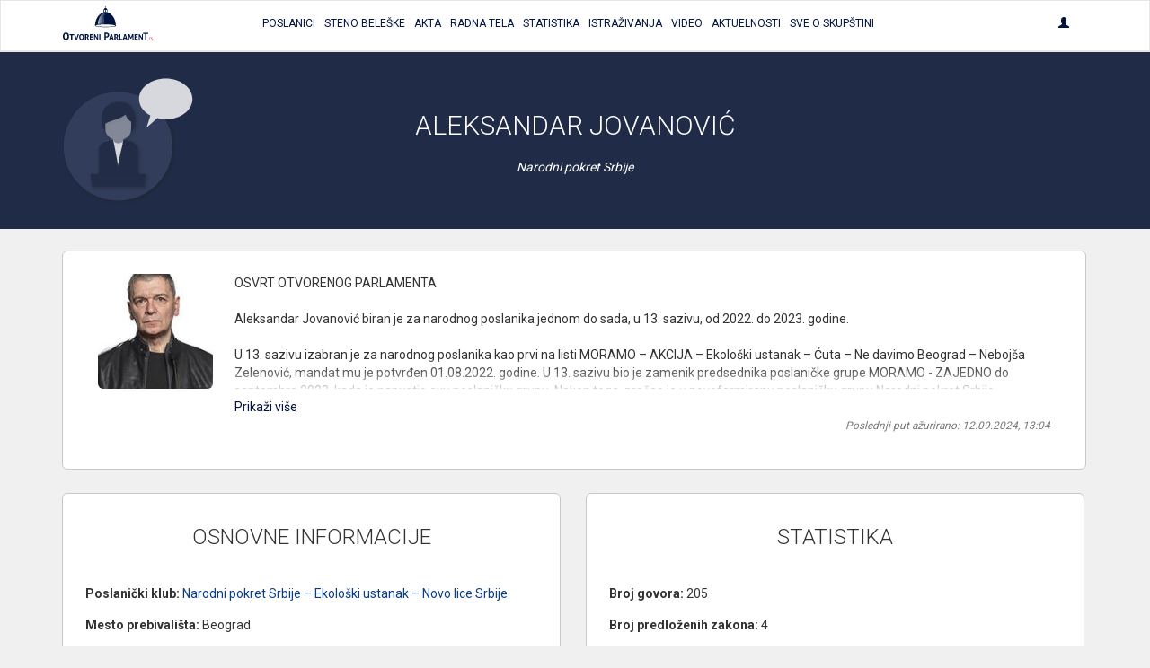

--- FILE ---
content_type: text/html; charset=UTF-8
request_url: https://otvoreniparlament.rs/poslanik/9556
body_size: 40005
content:
<!DOCTYPE html>
<html>
<head>
    <meta charset="UTF-8">
    <title>Otvoreni Parlament | Aleksandar Jovanović</title>
    <!-- testiranje html comment -->
    <meta content='width=device-width, initial-scale=1, maximum-scale=1, user-scalable=no' name='viewport'>
        <meta name="name" content="Aleksandar  Jovanović">
            <meta name="description" content="OSVRT OTVORENOG PARLAMENTA

Aleksandar Jovanović biran je za narodnog poslanika jednom do sada, u 13. sazivu, od 2022. do 2023. godine.

U 13. saz...">
                <meta name="image" content="https://otvoreniparlament.rs/uploads/img/ministers/vQKLuYwpSr.jpg">
    
    <meta property="og:title" content="Aleksandar  Jovanović">
            <meta property="og:description" content="OSVRT OTVORENOG PARLAMENTA

Aleksandar Jovanović biran je za narodnog poslanika jednom do sada, u 13. sazivu, od 2022. do 2023. godine.

U 13. saz...">
                <meta property="og:image" content="https://otvoreniparlament.rs/uploads/img/ministers/vQKLuYwpSr.jpg">
    
    <meta name="twitter:card" content="summary">
    <meta name="twitter:site" content="@O_Parlament">
    <meta name="twitter:title" content="Aleksandar  Jovanović">
            <meta name="twitter:description" content="OSVRT OTVORENOG PARLAMENTA

Aleksandar Jovanović biran je za narodnog poslanika jednom do sada, u 13. sazivu, od 2022. do 2023. godine.

U 13. saz...">
    
    
        <!-- Bootstrap 3.3.4 -->
<link href="https://otvoreniparlament.rs/css/bootstrap.css" type="text/css" rel="stylesheet">

<!-- Client styles -->
<link href="https://otvoreniparlament.rs/css/client.css" rel="stylesheet" type="text/css">

<!--[if lt IE 9]>
<script src="https://oss.maxcdn.com/html5shiv/3.7.2/html5shiv.min.js"></script>
<script src="https://oss.maxcdn.com/respond/1.4.2/respond.min.js"></script>
<![endif]-->

<link href="https://fonts.googleapis.com/css?family=Roboto+Condensed:300,300i,400|Roboto:300,400,500,700&subset=latin-ext" rel="stylesheet">
<meta name="csrf-token" content="ciCyv7v1c6dAvrDNKRAMDcZokMDx6heiMRKE8gnq">

<!-- Google Tag Manager -->
<script>
    (function (w, d, s, l, i) {
        w[l] = w[l] || [];
        w[l].push({
            'gtm.start':
                new Date().getTime(), event: 'gtm.js'
        });
        var f = d.getElementsByTagName(s)[0],
            j = d.createElement(s), dl = l != 'dataLayer' ? '&l=' + l : '';
        j.async = true;
        j.src =
            'https://www.googletagmanager.com/gtm.js?id=' + i + dl;
        f.parentNode.insertBefore(j, f);
    })(window, document, 'script', 'dataLayer', 'GTM-WTW33NM');
</script>
<!-- End Google Tag Manager -->
</head>

<body class="">


    <!-- Google Tag Manager (noscript) -->
    <noscript>
        <iframe src="https://www.googletagmanager.com/ns.html?id=GTM-WTW33NM"
                height="0" width="0" style="display:none;visibility:hidden"></iframe>
    </noscript>
    <!-- End Google Tag Manager (noscript) -->

    <nav class="navbar navbar-default layout-header">
    <div class="container">
        <!-- Brand and toggle get grouped for better mobile display -->
        <div class="navbar-header">
            <button type="button" class="navbar-toggle collapsed" data-toggle="collapse" data-target="#bs-example-navbar-collapse-1" aria-expanded="false">
                <span class="sr-only">Toggle navigation</span>
                <span class="icon-bar"></span>
                <span class="icon-bar"></span>
                <span class="icon-bar"></span>
            </button>
            <a class="logo-small" href="https://otvoreniparlament.rs">
                <svg version="1.1" id="Layer_main_menu_logo_small" xmlns="http://www.w3.org/2000/svg" xmlns:xlink="http://www.w3.org/1999/xlink" x="0px" y="0px"
     width="575.306px" height="214.672px" viewBox="193.654 125.627 575.306 214.672"
     enable-background="new 193.654 125.627 575.306 214.672" xml:space="preserve">
<path fill=#00143f d="M478.507,161.653v-13.066l0,0c0-7.467-5.227-14.187-11.946-14.187c-6.531,0-11.761,6.347-12.134,13.627l0,0
      v0.373v0.187l0,0v13.066c-31.174,7.84-54.88,45.547-55.063,86.801l0,0l0,0l0,0l0,0c0.187,4.666,29.863,8.586,66.64,8.772
      c36.587,0.187,66.453-3.36,66.64-8.026l0,0C533.014,207.76,509.68,169.68,478.507,161.653z M468.613,145.973
      c3.547,0.374,6.16,1.307,6.347,2.614l0,0v12.133c-2.054-0.374-4.293-0.56-6.347-0.747V145.973z M458.347,148.4L458.347,148.4
      c0.188-1.307,2.8-2.24,6.35-2.427v14c-2.057,0-4.293,0.374-6.35,0.561V148.4z M466.747,162.959
      c-18.294,28.748-9.521,72.24-11.573,72.24c-10.454-0.56-38.268,2.613-38.268,2.613C426.427,164.081,466.747,162.959,466.747,162.959
      z M466,254.613c-34.533-0.187-62.533-3.547-62.533-7.653c0-3.92,28-7.092,62.533-6.906c34.533,0.188,62.533,3.547,62.533,7.652
      C528.533,251.813,500.533,254.799,466,254.613z"/>
    <linearGradient id="SVGID_1_main_menu_logo_small" gradientUnits="userSpaceOnUse" x1="-23.8999" y1="105.4507" x2="-53.6843" y2="103.2714" gradientTransform="matrix(1.8667 0 0 1.8667 514.3058 5.6479)">
        <stop  offset="0" style="stop-color:#00143f"/>
        <stop  offset="0.1842" style="stop-color:#00143f;stop-opacity:0.9055"/>
        <stop  offset="0.7079" style="stop-color:#00143f;stop-opacity:0.4871"/>
        <stop  offset="1" style="stop-color:#00143f;stop-opacity:0"/>
    </linearGradient>
    <path fill="url(#SVGID_1_main_menu_logo_small)" d="M416,238.625c0,0,30.803-0.625,41.227-3.238c2.056,0.188-8.727-32.762,10.023-73.137
	C467.25,162.25,426.125,162.25,416,238.625z"/>
    <path fill="#ED1C24" d="M736.667,339.733c0-0.562,0-0.936,0.187-1.492c0-0.189,0.188-0.562,0.188-0.748
	c0-0.188,0.188-0.562,0.188-0.746c0.561,0,0.934-0.188,1.49-0.188c0.562,0,0.937,0,1.493,0.188c0,0.561,0,0.934-0.187,1.494
	c0,0.186-0.188,0.559-0.188,0.746s-0.187,0.561-0.187,0.746c-0.562,0-1.12,0.188-1.493,0.188c-0.188,0-0.562,0-0.747,0
	C737.227,339.92,737.04,339.92,736.667,339.733"/>
    <path fill="#ED1C24" d="M746.373,329.467c0.188-1.307,0.374-2.428,0.561-3.357c0.188-0.936,0.188-1.867,0.188-2.613
	c0-0.373,0-0.562,0-0.746c0-0.188,0-0.375,0-0.748c0.187,0,0.373,0,0.56,0c0.188,0,0.374,0,0.562,0c0.187,0,0.373,0,0.56,0
	c0.188,0,0.374,0,0.562,0c0,0.189,0,0.373,0,0.561s0,0.373,0,0.746s0,0.562,0,0.938c0,0.186,0,0.559-0.188,0.746
	c0.374-0.373,0.747-0.746,1.12-1.121c0.374-0.373,0.747-0.746,1.308-0.934c0.373-0.188,0.936-0.562,1.493-0.746
	c0.562-0.189,1.119-0.189,1.866-0.189c0.188,0,0.373,0,0.562,0c0.188,0,0.375,0,0.562,0c0,0.373,0,0.748-0.188,1.121
	c0,0.373-0.188,0.746-0.374,1.119c0,0-0.188,0-0.373,0c-0.188,0-0.372,0-0.562,0c-0.561,0-1.308,0.188-1.867,0.373
	c-0.559,0.186-1.307,0.561-1.864,1.121c-0.562,0.559-1.119,1.307-1.493,2.053c-0.373,0.934-0.746,1.867-0.936,3.174l-1.491,8.773
	c-0.188,0-0.374,0-0.562,0c-0.188,0-0.373,0-0.561,0c-0.188,0-0.372,0-0.562,0c-0.188,0-0.374,0-0.561,0L746.373,329.467z"/>
    <path fill="#ED1C24" d="M761.12,331.147c-0.373-0.189-0.747-0.373-1.12-0.562c-0.373-0.188-0.746-0.375-1.12-0.748
	c-0.373-0.373-0.56-0.746-0.934-1.307c-0.188-0.562-0.373-1.119-0.373-1.865c0-1.494,0.56-2.801,1.866-3.734
	c1.117-0.934,2.801-1.307,5.041-1.307c1.116,0,2.053,0.188,2.8,0.373c0.746,0.188,1.307,0.373,1.68,0.561
	c-0.187,0.373-0.187,0.746-0.373,0.936c-0.187,0.373-0.374,0.561-0.561,0.934c-0.373-0.186-0.746-0.373-1.493-0.561
	c-0.746-0.188-1.493-0.373-2.427-0.373c-2.803,0-4.106,0.934-4.106,2.801c0,0.746,0.188,1.307,0.561,1.68
	c0.373,0.373,1.119,0.746,2.239,1.311l0.374,0.186c0.373,0.189,0.936,0.373,1.493,0.562c0.56,0.188,0.933,0.561,1.493,0.934
	c0.373,0.373,0.746,0.748,1.12,1.309c0.187,0.561,0.373,1.119,0.373,1.865c0,1.119-0.188,2.057-0.562,2.801
	c-0.374,0.746-0.934,1.309-1.681,1.865c-0.746,0.562-1.493,0.938-2.427,1.121c-0.936,0.188-1.866,0.373-2.803,0.373
	c-1.118,0-2.053,0-2.983-0.188c-0.936-0.189-1.493-0.373-2.057-0.562c0.188-0.746,0.374-1.492,0.747-2.053
	c0.188,0.186,0.562,0.186,0.936,0.373c0.374,0.188,0.747,0.188,1.121,0.188c0.372,0,0.744,0.188,1.116,0.188c0.375,0,0.747,0,1.12,0
	c1.493,0,2.613-0.188,3.548-0.746c0.746-0.562,1.309-1.311,1.309-2.613c0-0.934-0.188-1.68-0.747-2.055
	c-0.562-0.373-1.119-0.746-2.053-1.119L761.12,331.147z"/>
    <path fill=#00143f d="M213.44,339.547c-3.36,0-6.347-0.561-8.96-1.867c-2.427-1.121-4.48-2.801-6.16-4.854
          c-1.68-2.053-2.8-4.666-3.546-7.467c-0.747-2.803-1.12-5.977-1.12-9.334c0-3.359,0.374-6.533,1.12-9.521
          c0.747-2.984,2.053-5.412,3.546-7.467c1.68-2.056,3.733-3.73,6.16-5.039c2.427-1.121,5.414-1.867,8.96-1.867
          c3.36,0,6.347,0.562,8.96,1.867c2.427,1.119,4.48,2.799,6.16,5.039c1.68,2.055,2.8,4.668,3.546,7.467
          c0.747,2.986,1.12,6.16,1.12,9.521c0,3.357-0.373,6.531-1.12,9.334c-0.747,2.801-2.053,5.414-3.546,7.467
          c-1.68,2.053-3.733,3.73-6.16,4.854C219.973,338.987,216.987,339.547,213.44,339.547 M213.44,331.708
          c6.533,0,9.894-5.227,9.894-15.867c0-5.227-0.747-9.146-2.427-11.945c-1.68-2.611-4.107-3.922-7.467-3.922
          c-6.72,0-10.08,5.229-10.08,15.867C203.547,326.481,206.907,331.708,213.44,331.708"/>
    <path fill=#00143f d="M245.92,308.747h-8.96c-0.187-0.934-0.373-2.053-0.373-3.174c0-1.119,0.187-2.054,0.373-3.173h25.573
          c0.187,0.935,0.374,2.054,0.374,3.173c0,1.121-0.188,2.24-0.374,3.174h-8.96v30.053c-0.56,0-1.307,0.189-1.867,0.189s-1.12,0-1.68,0
          s-1.12,0-1.867,0s-1.307-0.189-2.054-0.189v-30.053H245.92L245.92,308.747z"/>
    <path fill=#00143f d="M264.587,302.586c0.56,0,1.307-0.187,2.053-0.187s1.307-0.188,2.053-0.188c1.307,0,2.613,0.188,4.106,0.373
          l7.84,28.562l8.026-28.562c0.747-0.187,1.307-0.187,1.867-0.187c0.56,0,1.307,0,1.867,0c0.56,0,1.307,0,1.867,0
          c0.56,0,1.307,0.187,1.866,0.187l-11.76,36.215c-0.747,0.188-1.307,0.188-2.054,0.188c-0.747,0-1.307,0-2.053,0s-1.307,0-2.053,0
          c-0.56,0-1.307-0.188-2.053-0.188L264.587,302.586z"/>
    <path fill=#00143f d="M313.493,339.36c-2.801,0-5.04-0.562-7.094-1.494c-2.053-0.936-3.545-2.238-4.853-3.92
          c-1.307-1.682-2.239-3.545-2.8-5.975c-0.561-2.238-0.934-4.668-0.934-7.467c0-2.613,0.373-5.227,0.934-7.467s1.494-4.293,2.8-5.975
          c1.308-1.682,2.986-2.986,4.853-3.922c2.054-0.934,4.293-1.492,7.094-1.492c2.8,0,5.04,0.561,7.094,1.492
          c2.053,0.936,3.546,2.24,4.854,3.922c1.307,1.682,2.24,3.73,2.8,5.975c0.56,2.24,0.933,4.854,0.933,7.467s-0.374,5.229-0.933,7.467
          c-0.56,2.238-1.494,4.293-2.8,5.975c-1.308,1.682-2.987,2.984-4.854,3.92C318.533,338.987,316.293,339.36,313.493,339.36
          M313.493,333.2c5.227,0,7.84-4.105,7.84-12.506c0-4.107-0.561-7.281-1.867-9.334c-1.307-2.057-3.173-3.176-5.787-3.176
          c-5.227,0-7.84,4.105-7.84,12.51C305.653,329.094,308.267,333.2,313.493,333.2"/>
    <path fill=#00143f d="M335.707,302.586c1.494-0.187,2.8-0.373,4.106-0.373c1.308-0.187,2.801-0.187,4.293-0.187
          c1.867,0,3.733,0.187,5.414,0.56c1.867,0.373,3.36,0.934,4.854,1.867c1.493,0.934,2.613,2.053,3.546,3.547
          c0.934,1.492,1.307,3.359,1.307,5.6c0,1.309-0.187,2.613-0.56,3.549c-0.373,1.117-0.747,1.865-1.308,2.611
          c-0.56,0.746-1.119,1.492-1.68,2.057c-0.56,0.559-1.119,0.934-1.68,1.307l-0.934,0.559l8.773,15.311
          c-0.747,0-1.307,0.188-2.053,0.188s-1.493,0.188-2.24,0.188c-1.307,0-2.613-0.188-3.732-0.373l-9.521-16.801l1.12-0.562
          c0.561-0.186,1.12-0.561,1.68-0.934c0.747-0.373,1.307-0.746,1.867-1.309c0.561-0.561,1.12-1.307,1.493-2.055
          c0.374-0.746,0.747-1.68,0.747-2.799c0-2.053-0.561-3.734-1.867-4.668c-1.12-0.936-2.8-1.492-4.667-1.492
          c-0.747,0-1.493,0-2.053,0.188v30.611c-0.56,0-1.12,0.189-1.867,0.189c-0.56,0-1.12,0-1.681,0c-0.56,0-1.119,0-1.865,0
          c-0.561,0-1.307-0.189-2.055-0.189v-36.586L335.707,302.586L335.707,302.586z"/>
    <path fill=#00143f d="M366.133,302.586h20.533c0.187,0.934,0.374,2.055,0.374,2.986c0,1.121-0.188,2.24-0.374,3.174h-13.065v7.84
          h10.453c0.187,1.121,0.373,2.053,0.373,3.174c0,1.119-0.187,2.057-0.373,3.174h-10.453v9.521h13.625
          c0.188,0.934,0.375,2.053,0.375,2.986c0,1.117-0.188,2.236-0.375,3.174h-21.093V302.586L366.133,302.586z"/>
    <path fill=#00143f d="M393.013,302.586c1.12-0.187,2.055-0.373,2.987-0.373c0.934,0,2.054,0.188,3.174,0.373l14,23.146v-23.146
          c1.119-0.187,2.426-0.373,3.546-0.373s2.057,0.188,2.987,0.373v36.213c-1.12,0.189-2.054,0.375-2.987,0.375
          c-0.933,0-2.053-0.188-2.983-0.375l-14.188-22.959v22.959c-1.12,0.189-2.24,0.375-3.357,0.375c-1.123,0-2.24-0.188-3.174-0.375
          L393.013,302.586L393.013,302.586z"/>
    <path fill=#00143f d="M426.613,302.586c1.307-0.187,2.427-0.373,3.73-0.373c1.12,0,2.43,0.188,3.733,0.373v36.213
          c-1.31,0.189-2.427,0.375-3.733,0.375c-1.306,0-2.427-0.188-3.73-0.375V302.586z"/>
    <path fill=#00143f d="M459.28,292.693c1.866-0.188,3.92-0.373,5.973-0.373c2.054-0.188,4.107-0.188,5.974-0.188
          c2.057,0,4.293,0.188,6.533,0.562c2.24,0.375,4.106,1.309,5.977,2.428c1.68,1.121,3.173,2.801,4.293,4.854
          c1.118,2.056,1.681,4.854,1.681,8.026c0,3.359-0.562,5.973-1.681,8.025c-1.12,2.055-2.613,3.73-4.293,4.854
          c-1.683,1.121-3.733,2.055-5.787,2.428c-2.239,0.373-4.293,0.562-6.35,0.562c-0.56,0-1.117,0-1.49,0c-0.562,0-0.936,0-1.31,0v14.746
          c-0.746,0.186-1.68,0.186-2.427,0.186c-0.746,0-1.493,0-2.24,0c-0.746,0-1.493,0-2.238,0c-0.747,0-1.682-0.186-2.428-0.186v-45.922
          h-0.187V292.693z M468.613,316.401c0.561,0,0.934,0.186,1.493,0.186h1.681c1.119,0,2.053-0.186,3.173-0.373
          c0.935-0.188,1.866-0.746,2.8-1.307c0.747-0.562,1.493-1.494,1.867-2.426c0.373-1.121,0.746-2.24,0.746-3.924
          c0-1.49-0.188-2.984-0.746-3.917c-0.374-1.121-1.12-1.867-1.867-2.613c-0.746-0.748-1.68-1.12-2.8-1.493
          c-0.934-0.188-2.054-0.373-3.173-0.373c-0.374,0-0.934,0-1.307,0c-0.374,0-0.937,0-1.684,0.188v16.053H468.613z"/>
    <path fill=#00143f d="M499.974,302.586c0.746-0.187,1.31-0.187,2.056-0.187c0.561,0,1.307,0,2.054,0s1.307,0,2.054,0
          c0.562,0,1.31,0.187,2.055,0.187l11.388,36.213c-1.31,0.189-2.8,0.375-4.106,0.375c-1.306,0-2.61-0.188-3.73-0.375l-2.057-7.279
          h-11.943l-2.057,7.279c-1.307,0.189-2.426,0.375-3.546,0.375c-1.307,0-2.427-0.188-3.73-0.375L499.974,302.586z M508.188,325.36
          l-4.104-15.309l-4.48,15.309H508.188z"/>
    <path fill=#00143f d="M524.054,302.586c1.493-0.187,2.8-0.373,4.106-0.373c1.307-0.187,2.8-0.187,4.293-0.187
          c1.867,0,3.732,0.187,5.414,0.56c1.866,0.373,3.359,0.934,4.853,1.867c1.494,0.934,2.613,2.053,3.548,3.547
          c0.936,1.492,1.309,3.359,1.309,5.6c0,1.309-0.188,2.613-0.562,3.549c-0.374,1.117-0.744,1.865-1.307,2.611
          c-0.561,0.746-1.12,1.492-1.681,2.057c-0.562,0.559-1.12,0.934-1.683,1.307l-0.934,0.559l8.771,15.311
          c-0.745,0-1.308,0.188-2.054,0.188c-0.747,0-1.493,0.188-2.239,0.188c-1.308,0-2.611-0.188-3.731-0.373l-9.521-16.801l1.12-0.562
          c0.562-0.186,1.12-0.561,1.683-0.934c0.745-0.373,1.308-0.746,1.864-1.309c0.562-0.561,1.12-1.307,1.683-2.055
          c0.374-0.746,0.747-1.68,0.747-2.799c0-2.053-0.562-3.734-1.866-4.668c-1.12-0.936-2.802-1.492-4.667-1.492
          c-0.747,0-1.493,0-2.056,0.188v30.611c-0.561,0-1.308,0.189-1.864,0.189c-0.562,0-1.12,0-1.684,0c-0.56,0-1.118,0-1.863,0
          c-0.562,0-1.31-0.189-2.057-0.189v-36.586L524.054,302.586L524.054,302.586z"/>
    <path fill=#00143f d="M554.48,302.586c1.307-0.187,2.426-0.373,3.546-0.373s2.427,0.188,3.73,0.373v29.867h12.507
          c0.188,0.561,0.188,1.119,0.188,1.68c0,0.562,0,0.936,0,1.494c0,0.562,0,1.119,0,1.68c0,0.562-0.188,1.119-0.188,1.682H554.48
          V302.586z"/>
    <path fill=#00143f d="M587.894,302.586c0.746-0.187,1.31-0.187,2.056-0.187c0.561,0,1.308,0,2.054,0c0.747,0,1.307,0,2.054,0
          c0.562,0,1.31,0.187,2.056,0.187l11.387,36.213c-1.308,0.189-2.8,0.375-4.106,0.375c-1.306,0-2.61-0.188-3.73-0.375l-2.055-7.279
          h-11.945l-2.055,7.279c-1.118,0.189-2.428,0.375-3.548,0.375c-1.307,0-2.427-0.188-3.73-0.375L587.894,302.586z M595.92,325.36
          l-4.104-15.309l-4.48,15.309H595.92z"/>
    <path fill=#00143f d="M612.533,302.586c1.307-0.187,2.613-0.373,3.92-0.373s2.613,0.188,3.92,0.373l8.4,20.721l8.587-20.721
          c1.12-0.187,2.236-0.373,3.546-0.373c1.307,0,2.427,0.188,3.73,0.373l1.684,36.213c-1.31,0.189-2.43,0.375-3.547,0.375
          c-1.12,0-2.24-0.188-3.36-0.375l-0.933-24.639l-7.28,16.986c-0.562,0-0.937,0.186-1.493,0.186c-0.561,0-0.934,0-1.493,0
          c-0.374,0-0.934,0-1.308,0c-0.373,0-0.936-0.186-1.31-0.186l-6.903-17.359l-0.746,25.012c-1.121,0.189-2.055,0.375-3.174,0.375
          c-1.12,0-2.24-0.188-3.36-0.375L612.533,302.586z"/>
    <path fill=#00143f d="M652.667,302.586H673.2c0.187,0.934,0.373,2.055,0.373,2.986c0,1.121-0.188,2.24-0.373,3.174h-13.254v7.84
          H670.4c0.187,1.121,0.373,2.053,0.373,3.174c0,1.119-0.188,2.057-0.373,3.174h-10.454v9.521h13.627
          c0.187,0.934,0.373,2.053,0.373,2.986c0,1.117-0.188,2.236-0.373,3.174h-20.906V302.586L652.667,302.586z"/>
    <path fill=#00143f d="M679.547,302.586c1.12-0.187,2.053-0.373,2.986-0.373c0.933,0,2.054,0.188,3.174,0.373l14,23.146v-23.146
          c1.119-0.187,2.426-0.373,3.547-0.373c1.119,0,2.053,0.188,2.986,0.373v36.213c-1.12,0.189-2.055,0.375-2.986,0.375
          c-0.934,0-2.054-0.188-3.174-0.375l-14.188-22.959v22.959c-1.117,0.189-2.237,0.375-3.357,0.375s-2.24-0.188-3.173-0.375v-36.213
          H679.547L679.547,302.586z"/>
    <path fill=#00143f d="M719.12,300.907h-11.387c-0.188-1.308-0.373-2.613-0.373-4.107c0-1.307,0.187-2.611,0.373-3.92h32.293
          c0.187,1.309,0.374,2.613,0.374,3.92c0,1.494-0.188,2.801-0.374,4.107H728.64v37.893c-0.745,0-1.49,0.189-2.236,0.189
          c-0.747,0-1.494,0.188-2.24,0.188c-0.747,0-1.493,0-2.24,0s-1.68-0.188-2.427-0.188v-38.08L719.12,300.907L719.12,300.907z"/>
    <path fill=#00143f d="M466.373,132.347c1.867,0,3.36-1.493,3.36-3.36c0-1.867-1.493-3.36-3.36-3.36
          c-1.866,0-3.359,1.494-3.359,3.36C463.014,130.853,464.507,132.347,466.373,132.347"/>
    <linearGradient id="SVGID_2_main_menu_logo_small" gradientUnits="userSpaceOnUse" x1="203.1738" y1="0.3481" x2="203.1738" y2="0.3481" gradientTransform="matrix(1 0 0 -1 252 235.5479)">
        <stop  offset="0" style="stop-color:#00143f"/>
        <stop  offset="0.1842" style="stop-color:#00143f;stop-opacity:0.9055"/>
        <stop  offset="0.7079" style="stop-color:#00143f;stop-opacity:0.4871"/>
        <stop  offset="1" style="stop-color:#00143f;stop-opacity:0"/>
    </linearGradient>
    <path fill="url(#SVGID_2_main_menu_logo_small)" d="M455.174,235.2"/>
</svg>
            </a>
        </div>

        <!-- Collect the nav links, forms, and other content for toggling -->
        <div class="collapse navbar-collapse text-center text-uppercase main-menu" id="bs-example-navbar-collapse-1">
            <ul class="nav navbar-nav menu-list">
                <li><a href="https://otvoreniparlament.rs/poslanik"><span>Poslanici</span></a></li>
                <li><a href="https://otvoreniparlament.rs/transkript"><span>Steno beleške</span></a></li>
                <li><a href="https://otvoreniparlament.rs/akt" data-toggle="tooltip" data-placement="bottom" title="Zakoni i ostala akta"><span>Akta</span></a></li>
                <li><a href="https://otvoreniparlament.rs/radno-telo"><span>Radna Tela</span></a></li>
                <li><a href="https://otvoreniparlament.rs/statistika/aktivnosti-narodnih-poslanika"><span>Statistika</span></a></li>
                <li><a href="https://otvoreniparlament.rs/istrazivanje"><span>Istraživanja</span></a></li>
                <li><a href="https://otvoreniparlament.rs/video"><span>Video</span></a></li>
                <li><a href="https://otvoreniparlament.rs/aktuelno">Aktuelnosti</a></li>
                <li><a href="https://otvoreniparlament.rs/sve-o-skupstini">Sve o skupštini</a></li>
            </ul>
            <ul class="nav navbar-nav navbar-right menu-login">
                <li class="dropdown">
                    <a href="#" class="dropdown-toggle" data-toggle="dropdown" role="button" aria-haspopup="true" aria-expanded="true">
                        <span class="glyphicon glyphicon-user"></span>
                    </a>
                    <ul class="dropdown-menu dropdown-menu-right">
                                                <li>
                                                            <a href="https://otvoreniparlament.rs/login">Uloguj se</a>
                                                    </li>
                    </ul>
                </li>
            </ul>
        </div><!-- /.navbar-collapse -->
    </div><!-- /.container-fluid -->
</nav>
    <div class="layout-top layout-top--fixed layout-top--vcenter layout-top--icon">
           
            <div class="icon-wrapper">         
                <div class="container">
                    <svg version="1.1" id="Layer_1" xmlns="http://www.w3.org/2000/svg" xmlns:xlink="http://www.w3.org/1999/xlink" x="0px" y="0px"
	 width="200px" height="200px" viewBox="0 0 200 200" enable-background="new 0 0 200 200" xml:space="preserve">
<g>
	<g>
		<g>
			
				<image overflow="visible" opacity="0.35" width="175" height="175" xlink:href="[data-uri]
GXRFWHRTb2Z0d2FyZQBBZG9iZSBJbWFnZVJlYWR5ccllPAAAJmJJREFUeNrsnVlz20bXrXt3AwRH
DZbsJB5iJXHyJeW7z3Xu8+/Pxalc+uKtN7EdJ44da6QoDhi691m7AdKURI2mJrq7igJJgSAJPli9
9u5JqVBCuaOFwim49Dmb17njI9tQArxzh1S29OLFCxqNRpSmKRVF4W+XOXgURSy3JEm4Xq/zb7/9
xhXAHMAO8H4OrAKpFkj7/b4WQJ1z1Ol0DKA19Tw3eb1urLWamamO/13kjUZaMxGxMcbFo5EdxbEF
xHZvb8/FcexmgO2OgB1g/sLhPQZrt9sVYPVyumyGnaGppWkkkAJeExexKeIi0lrXKKca6SJ2zkTg
T/MFzyN2ZnDvtLYFuyjnmDNcHBlgtlGW2RQHHYOdJUnR6DVsN+lagOyWl5ddgPnLhJdOgrXf6ke1
rBalcRpPACVKAGnNah1pa2NFVMMtgdo2ZUuOYtZsIL90gXPJDqqL11q8NlfMKd5nIFtmk2vtCme1
nYAtz1dwJ3mSZ7WsaPVbxSkwc4B3QYHd3t42S8OhOWi1omgUxdOwApKGylU9ilUd0DQccwuvq5NA
q1QCKupaqaZzqoMDNolUjRVHrLS+2AcSn0EFs8pwzAFe3QN9A/wrxYUAYPE/rTIBWhP18f7DIlcj
FasRPudwGuaiXuTtfr/YbzTs2tqarUB2X4Ii04J/Lz0NLH7gGNWxB1GlKWCsNbBn3UQeVEBJba24
BWFsQ1k7gHRJIFVa1YFDUsKK+/KcHENxjLcylziPLM4BL8sFWFWBi6NkAi4BYHlcgb0PiHt4/sAp
6sMuHwDogS1oiKOM8JIhcX3Edc5EpVGT5Kurq8XLly/HEC+sGtOiquzz58/N7u5uhKo1lupfDaGc
da4b51oCKjnddtp1UIG3p2Bdlq08BkAtVuSVF4er4XEMcxCBg5piHI+gg6QMsNCXghfyi78Wt1wR
px5kUoV/TnFRgQ04uY/ori/wCsSAuTuGmQkgO91j7Q5goPsw5we4koYR80ilyxmsULHIakyLCO3W
1laMSF08ax1RVdNGUVsDWjzu4JdbUY4AqVqGUq0C1qUpWNuoypsABLbBK6zcoNQcVQp76IY3HAdr
F4ZXgjYugbJTtxIy8lDL48wDTGqEC0u2A8B8MAXzPr7TLvbdw/H2nLK4H3Uj43qF1gP8b3REje0i
eWNaRGjrALao1VrQtCVYy2WtzD0PrQKsWq0puc/4n4LSlt614WHFFs/XKmDFEkRTsI7fyystPCux
YvqMc4gX45LxDB8CSg7qPoE9UeFMbAX2GArMeNWwshtQYtXF/ju46DYRDW4jGtxWbLpsuCdqjChw
AIhHaZpm6+vr+aJATIsILX6oFSOq6ui+07wODB5g53seWrkRFFa87cS7TsM6UVmBVM+A9Dpa2KbB
rqp875GLQzCXfrmPTwIVpn28ZBuv2MaH9hDjA+5CjXdEjWFy9qMs648A8qJATAsK7QOozwOw9zV+
//uoPtfgD2ETFDyuKn0sTaA9BOtYWa8A0s8FewrkaZg9wD64gyL3AHEXEO/iuV12ahvf5qN2tAWD
s2lhMXAu9k6A2N01gOmOfVZ9Tmi/wW+BLd3Hr7GKF4pFaI09LJ6L6ZMduE2wXgZmby3g1zN88BEe
D7E9gGr38NUkuNtC5bGJXT8Q64+A+OMY4jjPD1JjBkVRpF999VWBwM7eJRU2dwXaFy9eRMaY2Frb
aGvdUXG8arV+AGi/gbI8xY/1HX6kZzjvP+DUf4dq9zFe+TVevC5+F4FOG4dqiE3Ac7AIKpoBL92B
czHtvXUZOGr5HnFZk/gLFN/TZ0ra8B+d6uLtSCYF56eJ89Ugq2KrTGS4IJMkCgArBHVqZ2fnzqiZ
uQvgPnv2LMbJTbTWLQQgKzjvD7QDtKxOgvYb3HxgRqXiNvADnwTsQgSsU4FlVNmhBGrcqHx9S1KC
SiAmD3GbNDdYc4L7hnMCz47qaap0o6E2NjbU5uZmgHceauuca9CIltgh+DIAU6unpNX3+HHOgrZK
dSlzxM8uWjlRjWmsxpJJoQpiUm2cM7k1EdwlcPyRci7KooikiAq32231v/v7/CbA+3lqqwt9T8fu
K5zkx7AA38Pp/YgT/wx7focf48kXDO15rIUocTQNMZfpwaacKyZdJwleiRLsHGnmSKoobyXimNdL
FeYA7zmg/RWfqXj8uDattmTsNwg2njrm77HbM5zs77H3tzijD7FdD9BeDGJp4iY5V7oEWGwFarGm
h1hr6XykYYKh27Fvc7537x7DC3OA95QT/fz58yjFyeNWq6XzfFXH5NWWBFqtfoS/fUbKg/sY+z/A
bRW/SjtAe36IqUwLVr7YpwsbEsR5iH0aEUEtkzR907j5DzWg63Q6fNtshLklJ9fbBGst1EB3nLVr
ZMw3UNoNduoHVG1iE36AHROL8DXui0WQKBoBCcUB2ksp8VSGgkSJ4YklG8MNr8667HDkT6pFiFzU
uWjF/Pjnn/n9+/f8pcN7zCZI9Y9a6j4Tgi+mH7DLj0SV2mr1CK94AHCllaxVKUcUoP3s4E6sRMyl
CieVLxYfLH1DYuUoIqOh15aHscTOjr/++mu+DT7Y3OQJfPHihek7lzB8gibYBK2/whl5Ani/J1YA
VwnA30IRvhmrbWUR4iMpr1A+A+LKSngV5jIP7u0E+3Qb7jP+r6XNGpHHaOTEB6+trd24DzY3Ce7o
7dvkoNnsGGPXlDEPcZVvoJ4CsOqZErVVpbclNVNtA7TztxL6U3qNPMQSxLF0/1SsDVSXtfYjQW6D
DzY3Be7Bn3/WVasFf2vu+xSYo+9xpf9UBmUk4D7CZX2/ah1qBLW98t9FzQjoqqCOaiSdljRpJx1B
GFEIQL5pH2xuDNxGo5MagEvuiXhaVEk/4SoXcL/Fbt+oshdYu6rC4gDtjQR0HmKvxNJVFAqsCRBD
hKd9sN7act/+8ou7boDNTYGbRdE6OfeYlJbU10+4/YCdAK76SlJgShLpisbpLwrg3khAZxRVKlz2
wqtP+WDt9yi0M0lk081Nt3HNAJsbBPcJ7P8PitxPOE/ic0WBJXcbbMItshHyG7BkJLzvnfbBFBHk
mDVzobWVYfsZFPg6ATY3CC4U1/2oRHkVC7j3sffSVDYhQHs7AKaZPtiP4SPpQwGCnQW9xXUDbG4D
uNhv3XfXK8eNRcEm3H4fXGYlZOSJ0/g9ZdSSBziO48JubdkpD8x3Dd5LgMv14G/vjg+mEmLUkBqP
AbDSziuwNUVWj4udnR37f/p99+YOwqvHeVxJh/msggRnpccN4C6ADxbLoA4BLBGcsni2MMxZzTby
jytNu7+/7+4SvPQrjvtKWs6azTKP69NhXnF/CuAuhg+eBlgCOuXNr/hfyoF3yirLWOv8/v37Firs
7gK8vmqRvgotbrWk5cz3Cit7glVZhQDuogFM1RwWVBpcS+xS0jpVxsgI5+Lhw4fuKvpCmDl/KZLe
YdLJRvoqSJOvbzkj8nncKh12P4C7UABPj7qW3IQlTRmkNhX7YIoi527XblxBADdPeGVkb+S7NSq1
oolk2PkGq3HLmfrW53GJlgK4C+eBqxuR5H5lxh/8/n7OtSKK8qJWy68igJsXvN7nvtW6prXuRNKt
UcEuaP2DjDObajkb53FDOmzxFJj8CAyBWGZik0lTBGKlsqsK4MycvsAhnyv9caVbI54XcL+r+ipI
k++45SyAu1gAU6W6Jbw+eKPSAp8cwPFtgFdP+1wZASEdyaU/riq7NT7C95BONk0VWs4W30KU6jsJ
4JTYB8WpNmak8zyN+v18YzBw728BvPQCFqDQOsF1t6Tj+KvK51YdyX1/XOnWKBN+THeyCWVxIT4c
wCm28A8pgrihTPaHyjnttlrFPOyD+dwPah4/jnWr1WLn1qG6j52TsWb8zI+A+NTRJlGfOtmE8gUE
cFR6YNk4r77sUqX1kKG+sA/ZPOzD58D7yS4UxT2xCzLKVwZL4lPLLDbfVCMggs/9MgM4XQVxEro5
KG+O7ZDmaB8uC+8xu4AP9hRXlh/li+vuMeyDjDlrBZ/7hQZwVMVwZXEsa3AoGs3TPphLfrjjdoHJ
T7+Ej/sEH/qBb4ig4HO/7AzEJ5DJz/gO9VU8wnZARTFSUZQ9evTIVq1vfB3wjhsjGjLpnRK7oMp5
w3xazI/0ZbEL43xu8LkB4gpg9isgoWaWmdoHNSjwTq+X9/t9dx3wetVFSWSaUSsBmdZP2flh6t8r
mRQk2IVQZtkH9rO8WzzKtOIBuOkTArgOUbr84EFxmeDtovBOVFfmxwXEXnWrSe/K7EKwC6HMUN5q
4RkHjOF9dSqLw4j65nE8irrdSwVv5oIfZKK62D5g6+fHBbj0nUx6N5VdCHYhlClwaErFCOrLmV/Z
CN6X83x42eDtIvBOVLcWxyswLw+VTOys1A/M9AQfZp38UHUKdiGUo6I3vfX2oVyGAMGbLLl1OHhz
84b3kOoyVBcVwLfljORqQ+bHrVR33FssqG4oJ1kI8cBMflUjLat+yvK0/USp0V6/n/d6vXN73/NC
5lffkUVMdK3Wssz3yoVL3APY8HsyPSZ9mmI0KG4oM8VPyYQlMhMl81K52A1/LcuMyZohuXNNWa30
IrW2Oe8bB9UNZV7BW/XYgqEUNrNP7PZ1FPXA1nB5eTnf29s7l/qeB7SguqHMDWA/B0SZjZJ06oqk
VlmZVWVth5nrrX7/3BMpmnNcLUF1Q5l38CZF1DUnTQNYYFkvbl8zHxitRw+ePMnP0+p2Jmxj1ZXF
+hzzalDdUD5bfctRxzJ1lCxUfk98r9N6TYaI5Uo1ZJFIdY6OXGcpr4njuNYi6hjnZDG+p6XqSq8x
v0BfUN1QLqu+XPnejBUNSXGPiXouivqo6dPHjx8XZ6XN9FmWQSJAK7NkEy3j6lhXPFkStR1UN5RL
lvHqRA1iXga463jqK4JARnm+3GBu7O7untnQdSq8GxsbhmR9rihqO1XKOyBekwmf2U/7HvrphnLp
Yirxa4kYygLnXhxhHUQsz5M2OxXe4XBo1HCYWGvbiAhlrbN7ONSy8l7Xz5YdWtJCuax1kP4OspBL
w4shRNF7XzAmYimiKeJ5Gl/RaZah0WjErHVdO9dmxzL6dwUyL+ueJbAsMs1PgDeUywdupfjJOskt
EUXQvCoiaZ1rqTRNhtaayyivtwwoNQRqIusr2HPNqy77RfuSKmIM4IZyaXjZD5XnyPMkokjgDDfS
uq20Tlqt1qk5X32WZXByFTgSq7CCpztK+wXnYmYOqhvK56tvlTbjcmqEJXC1isCtE9dqjWg0ip89
e6YvorzeMnjqZYyaMa1KcZdkmU8Ya3mjoLqhzEd9vQjKJNU+5dqSgM0RtR1zQ/K0o9HoYsortAv1
Qr9cBXI1qDLDIFdHLViGUOYbvLHwVGP2qbO23AReWcR7OU3NReAloV2olwPIVeAnx5usqk5RsAyh
zDnzoKt+4NKe4HkDey0H3vqn+N6Z8HraZfV1Wdq+uhLkqqgiw6C6oczb+ErgFlPZXdLX9DKlgnWu
KUmDk1Jm0ayrQGjXRDVYhiYO0mFFUF2ul1dHUN1Q5u97ZY0LJunvQGWM5Qg21TUlaXBSykzP8ru1
LItiWAbA23ZOSfMd1FeUl6PyKgkllDkDLEkA5qRMCqgln/eVZMEpKTN9kt8Vy8BaS/QHGVdNXBW1
4HdDuTrnUK48L0kBLue3WxHxxH/qtTSNnj9/fqbyzvS7VRoj+N1Qri5oYz/HQ9lgISPQCXGW31KS
1mpRv98/JprRUb877HSMyrIaRRHUljoq+N1QrqHILNT4I511Yi+WTE0824Ai1+I8jw6cO902iDSL
RPueZAzv4dQSSbuzV97gd0O5YvWddJUkX/OzAFz2aoxX81yfZhsoTVPK63VDWseVVWiq8VrA4kk4
dH8M5arhlTFuvqtkA1LZ8vYVPM7K9x6iuSgKqhWF0cZEjnzSOAGvkn+L4H39CnHhHIdylVGb763I
DN/LTedURxxAludJPc/N0aAtOgovoJWbAawRk45Jev2wX7Y++N1QriNok5TZoZpflDev1UwBZ1Ax
yMdsQw5fUVhrtHPib2MPcAlusAuhXEvQJjW81PQsAMM+OGzFCdSt1SKuJ2YbVrCDqtejAh5Xi2Ug
WZbe7xNSZKFci/p6oSwB9r3NZN4Fdk4DYoKwzsw2eGVN221DxnjJ5kmw5r1vWK0ylOsM3HzwJlaV
faylyDl3ciOFmGExxbAONTzZELNMfpAl+xHC9Gl9gVBCuRVlbBt8mowlTVYUIU0Wyg173zFrrKvu
CLI9pr56OtMgptinySqzLKY5pMlCuRHbwMr7XtI6MsZoC99rS89LM+EVUyzmWArBLHvTXHmOoLqh
XBe8fulXUj7jIHM7ANo4iuPIJxROaqQQWeaqfyV/WoIzgBvKdQdrpkoUTBIHkkiQhMI0j6GvQii3
THZ9YsBIooCqxIEkECSRcLSVLQqnK5RbpbwXaGULyhvKLcs0nL+VLShvKLdOfc/byhaUN5TbHLiV
E/JJFmxGK1uAN5Tb6R6mbuSXvoLH1ZoDvKHcanAFVARtcAns4IELJ5KrtYOP4CiKOHjeUG6pX4BL
ICXgFlDcXFaJB7S5s7YYRZH01eWgvKHcTrsgyTJmi/s5biPcBrJFwJbHo5FNkmSySlBQ3lBuF70o
2FgocAaKh1qrHrzDMI7jbOScffPy5WzlFUNMpUGWsE5WYnFTxjmUUK4rUIPysldeGiuvtXlycGCn
eZzAK0ZYDLEYYylilMUwqxLkAHAo1ye+SjyvKj2vUpkxJi/yvNgz5tCyrtE0vCPASkVRiEG2MMql
YebCAyxOJPAbynWpbxm0OcWusNgaiKo5IqJj5WUxwmKIxRhPG2VvnMVAU1DfUK4r41Cly9R4MLu/
nZznfQkjPIpjK8YY2uyNMvYcinEWD1IZ6VBCuS7f6+OuKv46Bu4h5fXqK4bYOYEVgd1YeVkeF1PB
WyihXBm4522gOJpt4F6tZsUYwyZkRnvLkIpx5gBuKNdiF6SBgiYNFGq6gQLB2qnwijTHUWQlusPj
jKqgDQc9lKIIJZQrsQsXaKA4lG2YZBxAvnFOOk2mStNIVBh7y5VgQ8YhlCul18dVBNZ8jT+Alvac
okEtjtPhkQaKY8rbarVckmUFV76XJ75XZSHjEMo1BGqwp+AMNT7uD8FfnyrlbfX7x+KuQy1s44yD
kI4wb1BmHGgA1U3liggZh1CuHl5JDnAm0CJGG0A0U1cU+W4cu5OyDZMXC+FCekm86ssVUF4J3ouE
wC2UqwzZHJd+N1UluCPoZZbHcVGr1Y6xd6xXmRAupAvxQj6FdFko16C6ks/FpvAWdWwZiIZiYeM0
tWJpz4KXhXAhXYj3qitXgKiwXBEStCkK8IZyFcGaE2taskZ9kLkP6yo1/6io1/OXR4K1mfCOgzav
vN4y0IG0tHkp9/0cQtAWytX4XZaeZAyvy9zXzD2NuCuJ46zR6820rMdsgxCeJUnh/YbWB3hqDxDv
V13TpKOODfCGMn94fVtCRgTLQBBM3LxlhW3oJslM5vSsK6AvaQnnUra2j2e6UNt9HHwA2yBqHOAN
5ar8rqRlwRzvQ3kPoLxDm+d5vV6fGWvNGknBjUbDKmNSDXid4q6or7QeQ7hHTCqXtbHCSpihzM/u
cqm6Ze2+D752WVMvz7Ihw++++v13N+uFs8aw8Zs3byxKZrUWw9wFtNuiwABXHmfBOoQyV+WV2rxs
Sxj4Wl5Yk1oftX9/RuPEqfDKzsPhMJeFiHGAHg66hz27JFFgsA6hzNky+EyW45Gv3aWW19zVIpyN
RupdwAmsnTR6uLQOeLE/iJ62DuzTZqVPCQCHMh/L4Gt1rmp51PZS60vtLy7gwvAG6xDKdVoGKnO7
XV/Lo7aXWl9qf3VKw5g+OXURrEMot9cynJRtCFmHUK7TMqSg58BbBlbbpNWe1PbuDMtwmvIesw4k
4FbWwb+ZH2URrEMol7ULNG4OTqVBohRG2mXnDs5jGc5U3rF1aBsz4ijCG5hdPL3nWz+YfTdJWSGz
WikoqG8o51ddJWPUfG7XB2q4v6OV3dPGHNg4ThtQzbOE8ay5yiZZB4ODEg4ub+LVF2+KDyBT8oSs
QygXArcK1KTb7ZClUYJ5GyR+BIw7rigOUKOnZ1mGc8ErB+GyQ/CBHFzeRN6My/4OQyr7X4bOOqFc
BF4rqoub9F/YVcSb2rktcNU1YAqu4UzLcC545SByMDmoHFzeRN5M3lTenMv+l8H7hnIh1VXSFOxr
cN7E/Q9K6808jveHRMPV1dVxq5r6HHilODmYHFQOLm/i30zetLQPg6C+oVxCdftEqMmVRk2uP2qi
3SjL+mmaZi9fvrTnOZg5xz60ubmp6vU6NWUBbVkV3lFDEXXw5h18iLYqlxyK1KdFB0MJ5STVlZq6
h0ebRPwWT/0Oat5EWr8fomaHUI7A27niKH3eN11fX89HWg9wheyxFql37yv13Rurb5n+COobysVU
1xDtuMOqey6GzHnfeay+CV6jJ+rLbSJqV0ts4l8qDuobyixwRdjmqbpKnX9m9In69nq9QQT11Yb/
JaZ/2Kl1XEXLSgAmqnl4OeR9QznMD5ejz6VTVw+8SOebf73X1apU3TzP3r59e6HA31zkE4zVt0Uk
S8hHrHWCt2riwwi4TXzEo+obAA5FJs6r+uv69Oq/eOYtaYLq0mtL9CG7hOpeGF6BcWNjQw2LQhlR
VyKjNdXw6eqyyDEeS+BWq44b7EMo44lEJBslHbpEcf/Gk69Bzyu29l3s3HY/ywavX7/OLxovXRRe
r77tdluZBKKb55qMMey4JspLikuAiWK/+HEAOMBbzvcxBA+7ePQPhO41rMLvqKXfaOZ/c2P2V1ZW
0ouq7qXglfLj/r4qjJFpJZXAS+xiVAMNsRD4kI1gH0I5ZBeI9sHEv3jiLba/g5VXXBT/qCTZyfN8
8McffxTqElmqS8H7HrfVhw/9OHiShYw1zANgZdKwDywAJ8E+BLtwyC6wegetewWh+wOP/1JFsRkN
Bgf3PnzI3l+yhdZc9tPt7Oxwp9PhKEkY9gEmwUQIKcUuNIJ9+OLB9XbBjwYe2wWi1+Did9nC635A
zb2nW63Ry52dS6nuZ8E7wz7oYB9CmfK5kl2Q7gP/4qk/8ezvCO/FLryjJNkuimLw5s2bXH1Go9Zn
wXu6fSizD1TCO246VgHgRQd30hghHcw3fXaB6RWU7Q88Pxe7MBd4Z9qHKPLZByJYh7LPQ1LBawLA
X4jPLSfIk7TYOzz7Cj+2BGmvobqSXeh+rl2YG7xH7YMW+6AYsOpkCl5JpY0BDvZhgX2u8pMywucq
9Y+SXC6p/4IHBGr8D+XJTk75Z9uFucI7bR+0teJ/8XnJ4IPDMlCNysyDbAEwBYAXF9zR2Oeyoj+h
YpLPFbvwN+rkrUExOPif9++zN3Oa59nM6xuM7UNc1IGt5dIgMD4/FJdFeaHAkn3wqhwCuAUDd9z8
2xv7XG8X2P1BRH9ZrT9GUbS/tLSU/b/NzbkNXDDz/Cb/u7/P71ox6zh2DNNrZP1tTVp5BRYLcSz/
G/zvYoArq0bJiqlb+DX/xk8Kn0vic9/4tJhSe8aY0X/+859CzbHL7FzhRXWgfv75Z3abm7Kmm8Mf
P921ht9FNZLAS4zhDQHcgoGL+1sA9m+Cz9WK/wvJeiM+V+XJ7hGfezvh9f73/Xv++rvvWOaDcqK+
0oGHsRF4yQdvswK4APAdBxc/31+wsq+gR/9lxa/ZmnfWqO1+3u/P0+deKbxSNqG8a2trXBSF07AO
COCkO7JmAba0ELEP3srWtwDwooDLAJfcK9S4f9fJbSWSz33yJPu/799fyQgbc1XfclYA55ezALA+
iBs3XtDEPgQLsSDg1opiiwFu8+nT9LfffruykeXmKr/tdACnCvHA4iFk6XkHUDWshIpIHYKXQhbi
ToP7l4CrhsNe++nT0RS4dw/ecQCnt7acSSJbaG0VO2lHdoqkM7uS5mR9GF6aBjdAHMC9GXjHAdy3
v/zi0s1NZ4yx1phCANZ+JKnmT3SShxnfdAx08MG3B1xZwizFvVsD7rXAOwZ4AwBnUOA4jgsQXCBU
A8SUs7+i2VaEVuAe60YZAL4ZcKu1gH3Lmc/jSjrsNoB7bfBOA2y3tmxWjwsjK2xqlcI9pKT92sbO
T0mhVZmBCIHcDastjTuTywKS0uS7KQ0Qksf16bCp4OwmwL1WeKctRLyzY3PbgOpmGWlKcZZSEFr4
bJry1sGEQO5mbcJk+tGyk82/SpUtZ9IA4fO4NwzutcM7BviXft99XGlanIBcGZN5FWbcF/UtUZ0E
clQCe1R9A8RXaxOkn4LM4CjdGt+z70w+bvJVb6QBQvK4kg67KXBvBF75gm9w29/fd/fv35cvXZii
yCkyOXxDof0atFOBHBEdUd6gwleVTSjnzJWF/LpUdrB5J90aNQFapj9QMfomX2k5S47nca99mi9z
k2dtZ2fHPXz40HEUWUrTwrkoR6iWSyAHaKEA1bIB5G/qCLRBheevtn0/5mxsE7jsj+u7NWr1lovi
g/RVaOf9fvLkSXaT4N44vFKkKXljY8O57e1DgRyqqhQQy7DpnNifYHcEYJ9bmyoB4kuqrQ/KZOVJ
8muOyASKf7K3Cep335EcIFutN6V3mHSyefT+/XST741NrGhuw5mcFchJFzoEc0Nil2KL57gArKUK
+7mvJq0ZRy1EgPgMaKvZPKfUVskIX5mG6R0TvZLBkjjVf2hNr8UmxERbqB335TeR3mFvrqCTzZ2F
d1Ygp/MoBaEj2F8ArGXtghFwlQi4qBRjcgKp3AaIz1Zar7ZUTjMqSzJM1FaCMsD6SoanyyhfxB5/
yZgzSpKdOvytXlrKpvrj3oppbM1tOsHTgVxUj3LWnHJOKRn2KowTPMJpE4AzknXg2Lf8uArkAPE5
oFVVgwNuu1R5W1RnXm0lKGPi1wib36lCb+aGuzKjjdiEqREQt2b+ZXMbz7gEcuKDu91uAYCzsQoT
uYHSNNB+CVmCEgvMlPtlBQLE54V2Dxe9NDj8I7M1yqR3iDF+F9XF+fyLrflACW1HjehAa32rbMKd
gFdOlNiIoypMRTFijgY4+Qc+gU58oEgPz4L4Cwrspj3tbGhlvKyf2Fm/JkArszXC176B2v4jaluY
Yk8mBLl3757MUn6rbMJdgXemCqsoympcjGxsBg7qq2WiYqaDEyD2vpj9iffxHc8AmBYF2OqCtWUg
JuvjkTTrHnh7MA0t6dcyIznO2yvl6DWzfqfZ/quSaGdabSEet36FJ3MXfpyxCj969Mju9Ho5TnCa
WDuyUdQ/EWJFEpTkZYBHVn2anYVP4JbuMrDVdxWVHeCr9KqlxmTJsWPQQnFfW01/K0MfYpdvyzSj
4m3vgtre1R9skt99/vy52draipMkqdWdaxa1WouZVwzzKtTkAZN7gGrxawjufZiGdfzGy6hKxysX
NbA9Og3V0T4Ut+3c8CxoubQGkqfN8KykvWRBc1msRC7mLsvKkkSy+M0HmUJfaf5oiXaJaE+WjZIF
cmQRE1muoVrI5E4tiHMXq83zQnzfaV7Hz/EASrOG/VdhKVbh75bwA3cEYpkMhRXXlB+WxNFUV8xp
mK/bZvCMrft0k1ZHv+D0YWAV9XGxVgtQq3KZXVkS1dEWoN08A1pWd3Advbvs+U6FGHq0hN94WStz
D7/IKmlegwG+D/93j7W6h62sI9eEG67jKA0/MYofls+xhxmRIVTrEMiyjsEZi4SfBvlRKI/9Xxph
2PvzKWCZXdVULvanVFlZKd0vHzYFrPbdFvfwim3pCYYPsOeU3cE12UUds79I0C5S5D0TYqhMPQbI
8MVtstSB7V1G1bnGmgEuQYndil8IkbmF4KYNZJpaq7qHuZxjTWCurIUosp/px1RdNmel4aabrach
PwrlLGBkZ9mh8rCTfh2isGNgRzjwCDsNVdV5xjfpfgIWALN0qNlD7dNzWvdNURwgQBjg8WiRoF3E
tNEhiHd3d6N6vR4D4gQ/Xj0SRba6Q9qKZVhWjPvkOgKwc3jsV/TkdgVzS2yF8nNMUA3s1QBI3Q/b
l07yfMxSjLttjofyTyA/DOXkdrRfAPsUH+N/DFi1kqyJdND3Kqt8axj3majPEpgy71M5aXN3Aqxz
kinoW9xoRCN8+lQWPJd1o2X53UWCdpFznuPvpF+8eKG3t7dNq9+KVNKtFVBjAFC3HDehhA0TccMx
N52jtlbcEngrmJdgGFqApElKN2RfNVko0duKyVwTXHbaxMtFofE/puQT5FSJbgUlceqrflIFnnV0
yEp4L5tXsIolGGIXWYhkAOPQR62w76dUArxMfKCd7rEGsPi/B1YGR+K11tpsaTjM9xsNu7a2Zn/7
7bdJ3lst2Oqki97qNFFFqLEWNW42m5EeDGppHMdQqhrlVOMYcOaqHsViGzzQXnm1gCsAA2QA3cGB
ZM05CfIiiK/2M6koPw5a1Dgu4Z6GXPrSS6r5E5R+WzZtW1eyj5fj8oFVANCS3hvgyD0BFkAOnAAM
5QWk8nhoCxoqaW1U2VAlSXoKsAulsl8ivMfU+Ndff6W///7boDrVy+my6bf6US2rRWmcTmAWqwHe
EpIVPcV2KA+1XyiGHMXwzUZXq3yyTMimvR+uAeTmIchlRAjkcxpKVwKc4TioCJyHTKbFwmOL4+RQ
11Sg9Tlb3Gc/yiT2FgAXWeacy5I8yYt6kbf7/eJLA/ZLhPekjACJteh2u3oM87AzNNFoFOdJYuI8
j7IoEqhjQJ2QLhADmsgYNw7axNGSY2OIbKxKfz2BHH5Uwxy4aShLIE2uSSYypkmvOGthBLQt2EU5
IE0BaV4rijyP4yJOU1vU63mj17DdpGvh5d3y8rL7EoH90uE9E2aATP1+X2dZphHs6OFwaGppGuX1
ukEVrWUJjrrU9J5dJpskGs+biXJXkMNcEPSVp6D0yinzV5g0heCW8I60TONGuASMi0cjmyVJ0YCi
wua4Wq3mWq2WA7B8BFb1JQIb4L0AzHJnDHSaSt+gwt/GOwNGaKillZUVjf+bep6bacinoRzFMThP
7N7enkzAItPATuCLIrCOG/7PU6CqAGuAd55AnxgYAnKahnwazCkoz6rmA6gB3lsHeYAylFBCKcv/
F2AAvfAERlPbY1gAAAAASUVORK5CYII=" transform="matrix(1 0 0 1 -3.5 22.5)">
			</image>
			<g>
				<circle fill="#313D5B" cx="81.8" cy="107.76" r="80.8"/>
			</g>
		</g>
		<g>
			
				<image overflow="visible" opacity="0.35" width="72" height="125" xlink:href="[data-uri]
GXRFWHRTb2Z0d2FyZQBBZG9iZSBJbWFnZVJlYWR5ccllPAAAGl9JREFUeNrsXUl3G0eSzsiswkJw
tTablmVZtntev77MG7+590/3bU46+uaedveoJdukuYMAasmY74usAsFNXAQuUhN+ZVJAoSrzq4gv
loxIOvfweu9L7sn9LzMOPfHzkwRoFhD54Ycf/Hg8lslkIlVV2XHyC1mWKY9ut6u9Xk9fv34dZ4C6
cdDklkCZArK7u0tQ/MpkJYyWRqEzmWRlrxfquvaqKr0Yp2Mae68ioiGEmI/HddHtVv1+v97e3o6d
TicOBoP45MmT+OOPP+oMYPoxANRe1xOUP/74IyyPRuFgMMiycZZP8J/3viOldABAV3yVxxgy4OB1
Zkz4RYFb9L6uNGal5jqJMZadqirLPK+6RVERtMXhsNoDcI8ePaohYfU8gZKbkpa//OUvAU86g1rk
BsJYOirjnrpOH2f0QqZ9SEw/qg4cP4+Sq9cAMWqvoRHSg/drvF861Qmuc4gPxvwd3y2c5hOnk7Fo
b+z6boLvTKCmxcuXLytIVZwHUDJncDyB2dzczMEZlI4eRGOhzrJFH+NAol+MPi5h2ouY+yKAWYrR
LeOLCyKuo04zdd4fXZD6JpWqKzDLQ3yyr9ENCVR0cYTvHUb1B0HiQazDQcziPiR0GFbCGCpb/Pzz
zxUuEz8EJJmX1PwV4Pz8/HkOQu1icAt5ng9c6VYwvxXvwmcY4SrOXMWTXwMwywRIID3qZIDv9zCH
HJcJJ8ak1DK8VVI6cECCZKQAB9c4dCoHmP82vrCNE7di9JtB6i1Xd3aLUAyhjuPv3rwpf0wgxbsA
qCXfUL550xmHlb7LxsuY0Rqo9VH08sRJfIKhPcWJn+HsFZzPgxIDFSMwdnTwWQAc/hRAECP8v8ZR
4lOolxR4uyCH49RD/L6Hk7a96AZ08q139dsqhN/zut70db17ACAbkOrrSFI2D3DG//xndzgYLIJD
11T8U7z/BcbyuWhcd1GeQiUeqegKhreIzygxXYDTaaSGYwgCcPSIw6YA4X2cCpCEIEmVJMpRdSBV
CqmSAwFIUXmf+Fl0YRk8togTqOJ+Ed+GZB+6N2/0OuqWfSg4B//4R88DHF/5x5oBEJWv8NnXGMeX
OOVzUO5n+H0ZwzJg0qFZUiehxHioDXGQsySaOobPNeGk7SR5NEApJXLNO1PdFY26BOnEgwgdxdVB
YOqB3HfffRfBSeVV/abwoeC4fn9pEsITjOErfPAKj/pP+Pw7nPI1RrGOyT1WqpwDKTtZSABJp3k4
PHwzDj9rBWcOP3OE5sgkSV5u6pmAN3UFKF2gnRF6OFGleF9ICAWkqfriiy/ixsaG3jRAvlUrNxgk
cGJ8Ls6/wnT+hONbDB5SpM/EgHFL+E4fn+cNIGeBcSUX4gzgGrAkx71zSJI35lJTwwIqV5QxFnt7
e9V/D4fxlxsEiNYq/G+MXV1YWIJpbSQH4LgIyfHf4hxK0tMpGXPAR6D4m3AtTkqX/Zt6i0EpLaC4
SYDv1IWT+fvqag2g4k0AZIOpnj/vDGCe4f4/Aos8p1qZ5Bg4SnBgudxyI/L5DQFznnT5Ywf02htX
Qc28jOC9jxG3lF9++WV9WVW7CkB0AjP4OP3M+1X1noT8jXEO1KqRnCd0/lwy39kVVWhOIAklZ/pQ
wENwyB2laAS+PuzEONna3y+Hw2E9Twmyp4NXd9H7pVro3wgslXxPQibnmFrBAYSh6TXXvU1wzsoW
+PSLWcACvwwx/mEdAn9Onj9/XkGK4twAaqXH5fkqzOY6ZPMbvP89BvBC6fMkzrkLyTlT2mfGwPRA
BW0bAap9RL8HMHnj3cPDYn9//0K/yF/2hgw8B4itXFmuIER6gpvBhLtnuP6jxlLdF3Ds/nhwQWxM
wrGtgQ6eQNeeZPCVoFt9BtGX4UZ/2RsuLCxkNaJv+BXL8Fof84aO4QMGwIHIURx111lKGzOkmp55
jp/0vVbARY8Z8kBkPvMInplhQNQfLhrvpTxpeKHBHx52oL8L9FaFN1MFOLRW2le7jvp7As4UJEme
OkOaAeNAoIagOayCKhbdZNId1XWYiwQxAxgQnuPoA4cl83FgygEMAevI6Sjc3RcpSmENvWt68m4V
/16DFiwyf9vv9y9Us0sBtDKZBNiwDhNcsJow47oE0wAnEE9HmcO5d9JzJEViD69rgTKzCd49Yuol
xEhfrnORmmWX4B8/WloKrig6kmULSj/HCZ4GzTljqlsF57wk/XmrI2KxKrnIw8AojYmuwq6tRFcP
MKcL1exCCYJ5FybWSWqIaRacZQC1TXLxfX9LwLRRfJPqcEXzs55JY+jZqsZckzKLsIAzlo2PQhhA
K7qDwSB7n5pdNDlbkuGqA/Q2b0z5wjSMoPjqjVouTX6MtDkgZhVHzCziGKafMjGgVOMFapaTMzWZ
/RWmgPFJjw+fQnBtK8a1KoiLL0PI6qoiKOSiHIBlkN9jqxBzBoZ5IASbyqNqJKbAJxPH0AGfQZID
PuszW0CbxWWjRqLlmPqpha4ZToBB4WKBG1Dl+NDLTidUEIJ2oeBaAFW4qTKxZU8CN7L0qJ6VAZwL
vzTA1JqyhwRmgg8tSW+5aEoSJUYsF7TcqNgsOHL8wsqMnCdITSazhy90QNJZqKowsvDtmhIUYxQE
pkZ2OIKKhpQFnAs4s6Q7wzPa8kwLzBDHPuaxjzEcGEBi+UVKTmkAgGc4PgtU04TlBA95lz7PcHYu
GjPMLQjmV6WlputZMThVJAAfIIq4oKVKIfQel2xBmhModmCyxjVFKzEtMLj3Ln/HLYcApGwkYkCY
pEmYicgs4fozQKK6YdwwLh4gYT4VrFhZ1+eS9IUSBLfTS7/Pi+QYSge3wUCmCbB5gFJNLRP4RVIi
HlLvDjAjRJO6ZyA52cfnBIcLiFS/AClgKpWq3m1Sr/lMJuGUE5ikCxIEmoixNh7N8eAfD4fy2zUk
yMS0XF728BdyxC+dtEzTkLSkrO8FaqaXAQVXaJZxdITBHwKcId7fdwaSHBAYSAvzOROmUZnAb/iw
puooVzAMECURz6pYNvMgSdRGE+CLjMbGU4Lw72plxbuNjTOJOrvAB/JudzcUIDOlH+S1H+m2p9gr
SLrhhVboaAXibFBwZjLdIgBGuSBoIAGsEc4ba7PUzMS7VyibGiXbxBtHMBkOA0NkZp6zGQaezBUU
8mgOi9PBoPI8y8K4qq6vYojgW4IGyZk/kSza6QueZ4WSU8enL+aznALFpIb+jSp4R8Y8T5PPU+C+
JYGhtcCziFwhSgv3JkUEDe9o0FZy+J8a27Tjs0yD2vBk/guHEBOtEYA5HjZp+B+aPFdN4tPeNJ5l
hQiIEa54qAkAiXoGKEpQCgOGgKTlrIpcQ3NOYAjD7ATxz2jnEA8CE/lcKD2tZ9b8noLWTrPERuGr
JKlpAVTLqizrrNs9N3H2XoB++umn+OrVqxocVEEkJzE6ijwm4dLgzYJAWqhFfMoJlEpn/Bb8PMA5
MM26j2c/VFtTfw8o5gA6A0WT56dnP3mmm6cgja3mAQO0nyZN6qerHCZlBpR55Rh0RYKP3lcAoA67
u+eGKtlFBJvv7UVZXCxLlptwII5cYOtNtWmgPTELBeiOjggMnTmIvVkhzALWR0G4cqApTJi8F5S0
eqrJdbtIJU6A1JBz4zCGRnK6KeNgYIExoBC4r/e+hJmvyqqqt73Xa6vYTghxsSjqkGUlKI5SZL6K
iBFv3fANVWkf7+/hJ6yO7gG3vWSFAJSVqejIk1OEfhnBuS4o7wEJhI77kQsySHw3xY2MvZQ8ROsb
TRkxblBaTS0I3sfwnjqiiwDSPM8jQnZ4Q77CPEoVzwR47RI/cG08GihO/sDgNnGXXXwG30UPyDOt
FTLzDHDmA8p7QAphAlWjSwDvWw+VhiE9lGCVIk3wS3DEloQYKHyABLGAkiYMV6kBO6wJQPLU4VRl
oYl3YJ7jthO/id+3cexhYKZOjbTAVY11bMh9PqCcldXA6GKynJCgIlocx+o0cy9yoeSwlEaUD7v2
0A4AwOPDACqot4haeVPcHWJMcjV3v0wAmb+CMADSg4PLK5GcROJWsxyNeZYbLeGVFLeTFilN5maI
WV+JDV/SuNB1mEBqiljX1TjLqCF63YSZld+ywhT+GQDRsZiJjiOrE0zglPaUzL+xY9TUERaApmpF
2d0wODPuvx7/XVIRlrkeGBNL9zAHzoVz4tw4x/M46MJ4CqZeWUnqeEHvGUnv4KZ70qYdDByTFLNI
PKJZNdPvWwNmxvRKm7BPS9Dm6BKkMhWBCiV9x+aCOXFunOO1JYh6PRwO6cmyBJcxkqkRbnmQQgYh
HxkQklYxVRLP3CowKZJIyTFvNVM+aKohsioPx0JQdWn8OGwumJPN7T2VZ5dZF1MWbztYh4CLQm8p
QVs4doHEgMVKauVxRymFO1zeSEs93jOhx/iMxAwTRYmO9JPghugWDN4OThnW/f6kX9fvrV28TMpC
f/nlFzpYk1hVB/jCFsRjA2//0UgTiymP3UTvZAkIDkgANvg/YzMhOApH0XLm5uQeYA5/cOycA+fC
OXFu7kOsWKtm4/G4XAphBI8aIqoAyP8OeeYambrkNOo0BatWUiG3rmYpnGCwGqwGMnnUUCGrjIUb
AnAwdhDlbg5jcog5uQsKOy+b9Ipra2vViL5NnoN/dAOG4S3e/xVwbNFjpm8hzSLZXS8WNrXomvwf
OcR4t/H7bxjfW3y2wTlwLpyTu6B++tLlLxsbG67X68mATwUKHM3xkpS1MwnyE0tqpZissjBEbtWC
tTFYZqrFOExYr2hZSjxE/yZ6+Qdign/ldb01LIrDv//976W7oPzlSiV4L1++dKOqMn0KTeYHbjbu
a76QBbOSIvTKTVMUtwsQM41NvoqtQnhIjA/9O4znnxqr/4NT+HsRwt7q6uqkKaCaG0COUoQLa7+q
1HIcQZJnalLjuWbFSq5pKuR2uZqaJcz4pBQRnVg6teJoUP6FZ/UvDeHXUJY7iH9Gf/vb3yo35xpF
e/3nzo57u7REj7DuQFJiCFzchp/UBILC/JBzd2HIrNqcRkMTOCRmSNBvTsO76N3vGNvOAVTrP969
K365ZNX9lQHChd2f9vd1d2GBS5p1KrXNY6qenOZjrloDPR87b8lFZhsQL3KJyLttiPKGBNn0h35n
f7J/+NVXXxX/8+7dpVsSrlNI7t7h4vBA1fd6rguguEoGq5bFqE31vCX0bxOkBhxLwZRR4iEsx16M
fsvHcluybG9vvHcIipi8e/fuSk0t4UNGtb6+bs7OZDKB69qBcbVqjwCHjSsHvqnwuhV9s7jP8lPg
Q7U1tV3twNv3fm9/f5/gFO6o4+d2ANra2jLTz2xRLziPeCQDKtNGFUiUB3HKDYKkDTj09BkwFyz1
Vef34NzvFnW9l+f5IcZYYKzXatX8EIBswi9evIDflbsJl2+9GRIPVvJmcmFfuTpzQyC1ahUbcCZs
tsO9D2Lm9vBouI4/LMuyQDhx7c7D8KGjhOjK0tKSqVpWUngqsTUF8pBLfknj8jeLc+1q7LWW9Y99
dwqO10JURlFqSE/YD7HaA+8MR6PRGJxTumt2G84DIBvptzD9sGpwgCqHgZlDEmoC47LolQl0lp1Y
9YW38tzW2rXXkAtBUT3W82Ey2eSUAYDn2tsQ7v1Bnek+vMODgLix2+2W11Wtq8Zi54JjP3/4IaEd
QmTLNsxZGX2sIhenIOvgIoYkXZ8Ku7v4RldYgsKcjU6l6kxwLOhldO6tLqnDa0B3u02NQGbL9DGS
g4oqF1sgyNkynta6zhrvjUvQtLOGfWN4Spnf3OxUTZezT9VerGFcxNzY0bxs3T/iFsXKhgGSlalQ
ktjjLObaNYn8U/cC6QZNi38EdUGt98yuwT5X33BRxUVIyFMJn6f2k0mECGlv2HNLT5fct99+K1C1
awEVrgGOdf3gKUFYqh4mMKhidxH8vCyZrLKJDoN9hOMx1IlNL48hSKzIX8N3lzGbBZ8CyXYtlKYu
asqP6DEO5nqMxtzAUWsjZxH7MgBZsu5FYVBqAWlg5OUkZlbzE1jVnWfag3p7n4GLfL/fFxgUC7pv
AiAD5q84n/1imAyBWQxVtQoSeCS+BhjyDHNcxzNdx7lf+ui+gv16gRk/F7X3nqXO52m7lNdmLZ9L
woaFapuObDmHkkM/YtHaOkWeYiRs1nvseC11qyompQOoHUuUTXKh2INQQ5K1tmoUjDOTPPdMHg4G
A/dfe3v6yxV55EKVOtn6DWBWWZCNwbAnfu1YT7yLy6mWWtiqMGjUIm+IctJUim3Cs/sdj31LuTTd
LBO1qxJpoU9ytZ0Z3CreeIKHwF4LSil3b/BNNdq4XfvnAVy51L2LazEHtGM99RK38HMHj2DHVb29
Xr07yp8/Ly6zjYVcFpyj1m+A4P0TXPFzrd0znPG59W1wEmwaUTeAUWflaQ9a0rf6ZJlWfkVL0aZl
acr6bwSKqwySCqRaf8WImcSeJETXIFvPXOouoqouTK+XAtMJZI4LlWONrCSxEmEm53fw2RZ+/gqb
yoTZr1DqjRLgDYbDg96LF5OLQAqXAce6mweD1KMa3HNM/BW44XsM/nsM7BUG9IKRh6mRuEeOEpXa
tekgcTIErCupVjmITCuc2kU9J43EpDyy9kjIJHvbscGuBy5zbQONtZinh2Br8Iyb2dXDLS+sNWvZ
Dk8VZB8b1TriYZklBKX7GLpZPdnYiC///OcIAterctAlWr/lOzzmrxt+eZImwcG07d+SdlRIR1sK
591R4U5TS2TpG2+Vp067UN2+T9ZqEd6OSY9LIK26plE4gT1tC28CZGnaw61Fot+cNyA/CfnJ+X4q
1bOivVh6X9MdqDc36xdHIF26/GWqVtw0YOz947b1G57J97jON/Bc13G5R8Y1omwWadToVK2yHIub
0j1pxfoQ9yUrzFLr65pYss1Ni/pCKvy26vjFNGHtqPXMk3/Uz/hxfmZBpQUf0oXvKIgbPGbXwTiV
caKac4bwKGgcDHTzzRuFAZr8eIaqnSVB12n97rqLe+KPgEqRN6WnluQm0qtuNwnoNZPrJ0mgNCrV
jVLVM7JP6uhPPISTnc8hSZnObkCQe1vtSIuJ+K2Cp1p06vrcdvFwljm/wdZvbZaHUv+FpIRbs+Jn
oUkDNCUll8brTupqvNR1bY/I+3NNs4ClfnoxycuS00kJNMeJ7eJjNvnCDSjW19frk42+p1SM+//A
sergS0sQRO7c8hU4h8B8g4NgPU6+zDW7mzXJi62dMz4T83XytHeHxCNVZEbA1KyZlMzuDiNXcFHS
PFO/hmv89qZMMA4xHBaqH3TrerS9vd12D9XnSRBdUIKzaEBE+Ro+xPdGyE5ezKn1O6mY5a+d1ekk
ZzGt6btp8YFV0rc7KXQs9nKayxHhyxV9van6pRpYK7AorA5blJX8h4ibJgDpWDLfnxRLNu921fpQ
aSLBM/4LXOCZJhO7mPquPqAvPuVifVtH2OSNxJ8TjE1Xaj+scW+2sJwWkJs7wXdTeuaf8/fzGn2P
qVjbvFulZjOY1fiU3c2S4ijW+rVkfN1c83FSJUjNnmVnrhFZtYbVPx+plrblvte7N4lbpWnRjNbD
ykbftZr9Y2c0+h6ToNPNu341Ne+yw1Bb3+NDE/FNfoeF6ako/azreZM0nZW02U6ea9/bJFEt/dKz
fYbEtg5bYdB9VgfiMYDOad6lD2GSM+fm3WawRyDNSFH7u59ykV5rS53zlDw0lrLtQFyFn7d4Vgdi
Nktgt9S8O6smYjmd422dbY3RFKS2eU/mdv/LdyD6GfN+e827R0QdkvrQqWPb3kxyP1WLNQXhjZ+l
Opd1ttSBaOqbKWM/cBKsWMeHkPXq2s9umTpdt7rF5t3TRH1k2pP0TPnHhTnyzwn1TgYgWVFhYo2N
RLYKcxZA1ptK9IhiJIlx48fUF9Y07+q8d446i6iPhQw3wD9npo4tfG3UOM7sJXsKIKJHFPkiqpLM
8Lybd88nap2pUDvGP3pnm6Yc4xVr4G2erB6Pr+a/5+sRn8wQtc7+vBH+uc1ln/kTdSKfxAs3xz9X
emV3Bc9JojY+ah7YVL1ujn8+Agk6QdTHAkm1fV3DXfPPXQN0nKhdMghNN7WfaT2/M/65ewlqJm5c
5BrDkLKFwToEmwqRu+Kfu5eghqhd2hwgSAtM896JvM+/FUkfI+oUYwkLGVK0kfbYCFNOukMOyu6a
fxpVawk6sGdIb2d7048CIDdr1pvlHCezqyPXT5B9IlYsEXUjMTLloaYA9E4J+l6o2DTPY6lVl3go
9bzfZKjz8ahYCi+SFWv25Yi2HJRqHEVvv3Hx3pF0QzvJB5ol6Lv2ou8LSbdLOu3avbZpjrvmn3tj
xdzUipmOqW1EInfPP/dGghrp8bZdhc60dt6D132SIHXnV4T82wPk3P3cLPdepDvu9esBoAeAHgB6
AOgBoAeAHgB6AOgBoIfXA0APAD0A9ADQvXudl+5QmWl4E9uv1Ta1/SQmLdYTwh1C00+57Ga31ljL
3Qys2Mx21212lrINJT8hibMNeifN3Eq2gnqfNsa0jW/r+jRA3LM14IQyRu4gNWm2JOVfI9i1Sx7V
Sn/88CStIDi7yo3AuVu6s79lX3W8P7a36zGAisPDWkPgHmQHUcKWd/7XlAfVPZc2r5ZPRII4rQJA
UQB+hThtSYzcV7EouIX7wsIpgGxT22FVVZ0YuaX6jnp9K3Ydz21JB/ZnXz4RgCTtx08KGYqLW17k
rY/KDunDotOpBjOb3x7rpfphfb270+8v4surrnJP1f6am7J3rNO0aX8iEmQ7fvBvchSgaO65vw1R
sT3OVkejg9dv305cs53OVIJ4jNfWqp5zh+Px2AVXVjUkSdR3au+z7LyWpY9UgmrwTADnqNYFuPew
lvyg1+sdjnu9yr19e0qCplLElkz+ydAOX0UnK7sl/6aP752oQP/YX2Pvbc+QfJLXRaeoCry4M+dP
P/00+wfdTv/JO3fUM+93d3etsWO2d+GTcgJhmHisrKzE169fz/7piNlNu8+Twvd+/qm9zvvbiQ+v
i17/L8AArUOYN8Cb29UAAAAASUVORK5CYII=" transform="matrix(1 0 0 1 47.5 37.5)">
			</image>
			<g>
				<g>
					<path opacity="0.8" fill="#FFFFFF" d="M109.459,114.855c0.045-12.988-11.333-16.185-20.594-16.919
						c-0.025,0.664-0.064,1.23-0.121,1.6c-0.299,1.954-2.247,3.782-6.628,3.77c-4.389,0-6.507-2.276-6.676-4.325
						c-0.02-0.258-0.033-0.64-0.042-1.068c-9.081,0.543-21.498,3.126-22.379,16.943c-0.273,4.229,0,38.825,0,38.825h56.439
						C109.459,153.681,109.447,118.377,109.459,114.855z"/>
					<path fill="#222C46" d="M74.833,98.98c-0.019-0.258-0.032-0.64-0.042-1.068c-9.082,0.543-21.498,3.126-22.378,16.943
						c-0.272,4.229,0,38.825,0,38.825h30.252c0,0,0.701-4.606,0-10.587C80.864,127.696,74.956,100.457,74.833,98.98z"/>
					<path fill="#222C46" d="M88.482,105.459c0.019-0.258,0.814-7.166,0.824-7.594c9.082,0.543,21.001,3.173,21.882,16.99
						c0.273,4.229,0,38.825,0,38.825H80.729c0,0-0.81-5.426-0.059-11.329C82.414,128.641,88.364,106.892,88.482,105.459z"/>
					<path fill="#222C46" d="M63.521,85.296c0,0-3.859-1.23-5.375-9.859c-1.403-8.007-0.135-11.054-0.135-11.054l5.208,7.1
						L63.521,85.296z"/>
					<path fill="#222C46" d="M101.082,86.28c0,0,4.256-2.215,5.771-10.843c1.4-8.007,0.137-11.054,0.137-11.054
						s-5.455,3.245-5.367,5.093C102.02,77.915,101.082,86.28,101.082,86.28z"/>
					<path opacity="0.4" fill="#FFFFFF" d="M101.189,63.86l-17.73-8.393l-20.334,8.916c0,0-0.409,15.018,0,20.005
						c0.371,4.558,4.58,11.102,12.211,13.435c0.009,0.571,0.025,1.056,0.049,1.376c0.169,2.05,2.288,4.325,6.677,4.325
						c4.38,0.013,6.329-1.815,6.627-3.769c0.07-0.455,0.113-1.205,0.138-2.076c7.714-2.167,11.365-7.386,12.039-11.738
						C101.707,80.485,101.189,63.86,101.189,63.86z"/>
					<path fill="#222C46" d="M92.863,60.789c0,0-4.214,4.24-15.606,7.734c-8.76,2.697-15.485,6.216-15.485,6.216
						s1.697-3.356,0.508-3.045c-1.19,0.298-1.422,1.155-1.422,1.155s-5.993-3.605-1.228-16.974
						c2.811-7.87,10.813-11.949,17.088-13.19c3.58-0.696,11.499-0.447,14.478,0.209c4.67,1.043,9.108,3.295,13.311,12.372
						c4.604,9.937,1.664,17.508,1.664,17.508s-1.629-0.522-2.277-0.793c-0.895-0.374-0.104,1.552-0.104,1.552
						s-4.582-3.48-6.816-5.619C94.671,65.689,92.863,60.789,92.863,60.789z"/>
					<circle fill="#313D5B" cx="81.686" cy="138.23" r="0.865"/>
					<circle fill="#313D5B" cx="81.686" cy="143.674" r="0.865"/>
				</g>
			</g>
		</g>
		<g>
			
				<image overflow="visible" opacity="0.35" width="95" height="32" xlink:href="[data-uri]
GXRFWHRTb2Z0d2FyZQBBZG9iZSBJbWFnZVJlYWR5ccllPAAABQhJREFUeNrsWslu40YQ7epukrKs
jK2BMQk8pyBHH/3/n+CjgLkkyCHxJJnAkmyLWy+VV9QyskRLMgJMcugCWpRIqg+vXr1aSKWS/WdG
R85TguhfG+8cXwWf1uv29lbP53PtvSdZCcO3mbWWZV1cXMS7u7u4Ap+3nUA7wOubmxsznU5tLtbm
1hXOxBj1IMbkgBOt1pq11jFrstDmrW9h4/HYTyaTgMtrR7wAX4C3OOZ1XQ+Nc6PAPCSt86A1fMjE
SYZO0XH2RAzGeo6xNURlyLLnwWBQ4nILB/iVA5TdlpsBGD87Oxsy86VX9gPgHmOfkWbOcc6kHHCS
wLNWKjBRE8kuWNFUMf/VNA1flKWAHlY48iaxgvXZYrEY5jG+x80fgzE/EfM1Ky2/zxWRTcw/jfmk
2AH0Bcj7QJF+B94/W6J7Z8wD5KdEDhD284b58AzlbWsB+pCILiPTtVb0IwD/QZP6jhXnlMA/xSIw
a0DYR4TBZyDmANsXUP4hbxoLSd9guAZfSUUzKgpTx5gDfEiNeg/PfQ+h/4jLF9ggX0ZUssPUJ8gK
V/h2BuwaYPgnKSpiCAZKQh4k3wO/0ytc1MaY4H3GZOTPI5x+h3WJUCrg0QT+ccn3+MzwpSZSuV6f
J4oaCTQrCu4Ff28nVgZhY/HHDO7K1TLpJjsEPpIk8BLZEcTRIHEtMoTKx7VF4X+ZTPbBl4agZo7S
UcFDHmWmg+cCr8oi2Ukl5h/V+y7nioRIxaO4xbHCzyYzxqvHx+1mawMmFwiHrK6DeEj6BKxydXTY
LMiWfS1ysj7BAPCsPGRbsGwMiOyd8zNj4jaGGyaj+Oc6y9APZC3uqLRWT7irQrJoVbcZJ+BPBL8r
N6mr9T1gc1Frb5FKgW0v+B2ri+fnwCF0zKcN89mtGoPE/NOAj1LxiN4jBpw4QGsdsLpZz/bN2xrO
EhYSHhImEi4SNhI+/BX8ZAcbLCkmKYLtkmg7DLUwPwTfWhsOgi9hIeEhYcIrr0n4UGL9aZWO5EXJ
j0q9yJuSRyWfFssys7/UFM9oEXeESYjRo1f76gBUQpwccCTTdnkxSJ6EF7q8CdAqyaNoXsOvW2Vm
L/gtPNeVm/AeSpymm1NAeqRJIF5Wr8lea7C6FVZ5ssub0mxJHi0Wi728+UJ2Urn57crMXfBTufkN
y8xd2dmUm2o0ErAhU2A+kQyJGlx0tNQzzWnA1jNPI2G8dLUy23EofFqZoxmjA0COtkcxdmc7/JTn
YYgwQQKA3kfIjqmE/Sv5KXBLTGOGXsUXWa5wLJc9EpVKcyNlZm1ttETHwZdmoLDWVyG0+F5G+AMb
zbHhOXWz6jRa7tebjvGQaPUAJ0xxakYxLkQ1JI+ay0s+JDudDQaD2EB66Py8Vm37xNr+jQ3fAXR5
QvOI/+cqPVTZ5z1DdohL8PsB8PwG1fgMhk6FwD7P3afJJB5lvlQ8C+9d7pxUOlNseE9dgalnOKTH
ia9qvnS1KCtJzQHjHwDsHklg5pAzXV27vvFM33s7+vb6upidnY3kQToq/A+Afow0O5KZPqUH6f0l
5nKs0CLxlvg1VzF+sSJBw+HTaDSq189tDzJfVj0e+wGSRl3Xyigns/0Z8eoVEgCfmL/HWHSmQAhd
LAfToiKsgg3PZG2pkDtXL031/a/3XHp56o22+6JUVVXu6urK7b4odQz89fn02uAb7ZRXBE8Bf/d6
Av3tcx6VRjH/Y/tHgAEAgM2BnVbXnAcAAAAASUVORK5CYII=" transform="matrix(1 0 0 1 36.5 144.5)">
			</image>
			<g>
				<polygon fill-rule="evenodd" clip-rule="evenodd" fill="#222C46" points="120.266,167.783 43.334,167.783 40.695,148.866 
					122.904,148.866 				"/>
			</g>
		</g>
	</g>
	<g>
		<path fill="#313D5B" d="M152.686,7.327c-21.885,0-39.625,13.521-39.625,30.201c0,10.19,6.629,19.195,16.771,24.664l-5.658,18.13
			l15.838-14.18c3.98,1.024,8.24,1.587,12.674,1.587c21.883,0,39.623-13.521,39.623-30.201S174.568,7.327,152.686,7.327z"/>
		<path opacity="0.8" fill="#FFFFFF" d="M152.686,7.327c-21.885,0-39.625,13.521-39.625,30.201c0,10.19,6.629,19.195,16.771,24.664
			l-5.658,18.13l15.838-14.18c3.98,1.024,8.24,1.587,12.674,1.587c21.883,0,39.623-13.521,39.623-30.201
			S174.568,7.327,152.686,7.327z"/>
	</g>
</g>
</svg>
                </div>
            </div>
                <div class="layout-top__wrapper">
                        <div class="layout-heading">
                <div class="container">
                    <div class="row">
                        <div class="col-xs-12">
                            <h2 class="page-heading text-center text-uppercase">    ALEKSANDAR  JOVANOVIĆ
</h2>
                            
                                                            <div class="col-xs-12 col-sm-10 col-md-8 col-sm-offset-1 col-md-offset-2">
                                    <p class="page-heading-desc text-center text-"><em>
                                                    <p class="text-center">Narodni pokret Srbije</p>
                                        </em></p>
                                </div>
                                                    </div>
                    </div>
                </div>
            </div>
            
            <div class="container">
                            </div>
        </div>
    </div>

    
    <div class="content container">
            <div class="layout-main">
        <div class="row">
            <div class="col-xs-12">
                    <div class="row row-eq-height">
        <div class="col-xs-12">
            <div class="card     card--biografija
">
    
            
    <div class="card-content
                ">
        
    <div class="js-eq-container" data-eq-height-shadow-class="eq-shadow--white" data-eq-height-hide-only="false" data-eq-height-btn-class="show-more-text" data-eq-height-scroll-on-shown="false" data-eq-height-scroll-on-hidden="false">
        <div class="media">
            <div class="media-left media-left--large">
                <div class="media-object-holder media-object-holder-large media-object-holder-square js-eq-copy-from"
                                          style="background-image: url('https://otvoreniparlament.rs/uploads/img/ministers/vQKLuYwpSr.jpg');"
                                     >
                </div>
            </div>
            <div class="media-body">
                <div class="js-eq-button-append">
                    <div class="js-eq-limit">
                                                    OSVRT OTVORENOG PARLAMENTA<br />
<br />
Aleksandar Jovanović biran je za narodnog poslanika jednom do sada, u 13. sazivu, od 2022. do 2023. godine.<br />
<br />
U 13. sazivu izabran je za narodnog poslanika kao prvi na listi MORAMO – AKCIJA – Ekološki ustanak – Ćuta – Ne davimo Beograd – Nebojša Zelenović, mandat mu je potvrđen 01.08.2022. godine. U 13. sazivu bio je zamenik predsednika poslaničke grupe MORAMO - ZAJEDNO do septembra 2023, kada je napustio ovu poslaničku grupu. Nakon toga, prešao je u novoformiranu poslaničku grupu Narodni pokret Srbije – Ekološki ustanak – Novo lice Srbije, gde je bio zamenik predsednika. Bio je predsednik je Odbora za zaštitu životne sredine, i član Odbora za kulturu i informisanje.<br />
<br />
U 14. sazivu izabran je za narodnog poslanika kao 12. na listi Srbija protiv nasilja - Miroslav Miki Aleksić - Marinika Tepić (Stranka slobode i pravde, Narodni pokret Srbije, Zeleno-levi front, Ne davimo Beograd, Ekološki ustanak - Ćuta, Demokratska stranka, Pokret slobodnih građana, Srbija centar, Zajedno, Pokret za preokret, Udruženi sindikati Srbije &quot;Sloga&quot;, Novo lice Srbije), mandat mu je potvrđen 06. februara 2024. godine.<br />
<br />
U 14. sazivu deo je poslaničke grupe Ekološki ustanak. Član je Odbora za Kosovo i Metohiju i Odbora za zaštitu životne sredine.<br />
<br />
<br />
BIOGRAFIJA<br />
<br />
Rođen 1966. godine, živi u Beogradu. Završio je osnovnu školu Filip Kljajić Fića na Banovom brdu. Studirao je na Fakultetu dramskih umetnosti, grupa za organizaciju. <br />
<br />
Ekološki je aktivista, široj javnosti poznat pod nadimkom Ćuta.<br />
<br />
Osnivač je udruženja Odbranimo reke Stare planine, koje se prvenstveno bavilo suzbijanjem izgradnje malih hidroelektrana na području Stare planine. <br />
<br />
Jedan je od osnivača pokreta Ekološki ustanak.<br />
<br />
Od 2022. godine bio je kopredsednik stranke Zajedno, nastale ujedinjenjem Otvorene građanske platforma Akcija, Ekološkog ustanka, Skupštine slobodne Srbije i Zajedno za Srbiju.<br />
<br />
U septembru 2023. podneo je ostavku na sve funkcije u stranci Zajedno, i napustio stranku.
                    </div>
                </div>
                                    <div class="text-muted text-right">
                        <em>
                            <small>Poslednji put ažurirano: 12.09.2024, 13:04</small>
                        </em>
                    </div>
                                            </div>
        </div>
    </div>

    </div>

    </div>        </div>
    </div>

    <div class="row row-eq-height">
        <div class="col-xs-12 col-md-6">
            <div class="card     card--osnovne-informacije
">
            <h3 class="card-title">
                Osnovne informacije
        </h3>
    
            
    <div class="card-content
                ">
            <ul>
        
                    <li>
                <label>Poslanički klub:</label> <a href="https://otvoreniparlament.rs/poslanicki-klub/416">Narodni pokret Srbije – Ekološki ustanak – Novo lice Srbije</a>
            </li>
                            <li>
                <label>Mesto prebivališta:</label> Beograd
            </li>
                            <li>
                <label>Mesto rođenja:</label> Beograd
            </li>
                            <li>
                <label>
                                            Datum rođenja:
                                    </label> 30.09.1966.
            </li>
                            <li>
                <label>Zanimanje:</label> producent
            </li>
                    </ul>
    </div>

    </div>        </div>
        <div class="col-xs-12 col-md-6">
            <div class="card     card-statistika
">
            <h3 class="card-title">
                Statistika
        </h3>
    
            
    <div class="card-content
                ">
            <ul>
        <li>
            <label>Broj govora: </label>
            205
        </li>
        <li>
            <label>Broj predloženih zakona: </label>
            4
        </li>
        <li>
            <label>Broj podnetih amandmana: </label>
            <span class="glyphicon glyphicon-info-sign" data-toggle="tooltip" title="Trenutno ne raspolažemo ovim podacima. Tim Otvorenog parlamenta radi na ažuriranju. Zahvaljujemo se na strpljenju."></span>
        </li>
        <li>
            <label>Broj usvojenih amandmana: </label>
            <span class="glyphicon glyphicon-info-sign" data-toggle="tooltip" title="Trenutno ne raspolažemo ovim podacima. Tim Otvorenog parlamenta radi na ažuriranju. Zahvaljujemo se na strpljenju."></span>
        </li>
        <li>
            <label>Pitanja građana: </label>
                            Nema pitanja koja su upućena poslaniku
                    </li>
            </ul>
    </div>

    </div>        </div>
    </div>

    <div class="row row-eq-height">
        <div class="col-xs-12 col-md-6">
            <div class="card     card--radna-tela
">
            <h3 class="card-title">
                Članstvo u radnim telima
        </h3>
    
            
    <div class="card-content
                ">
        
    <div class="js-eq-container" data-eq-height-shadow-class="eq-shadow--white" data-eq-height-fixed-height="150" data-eq-height-btn-class="show-more-text" data-eq-height-scroll-on-shown="false" data-eq-height-scroll-on-hidden="false">
        <div class="js-eq-copy-from" style="position:absolute;width:1px;height:95px;">
        </div>
        <div class="js-eq-button-append">
            <div class="js-eq-limit">
                                    <p><a href="https://otvoreniparlament.rs/radno-telo/123">Odbor za kulturu i informisanje</a></p>
                                    <p><a href="https://otvoreniparlament.rs/radno-telo/135">Odbor za zaštitu životne sredine</a></p>
                            </div>
        </div>
    </div>


    
        </div>

    </div>        </div>

        <div class="col-xs-12 col-md-6">
            <div class="card card-tabs     card--glasanja
">
    <ul class="card-tabs-nav nav nav-tabs nav-justified">
        <li class="active"><a href="#tab-1" data-toggle="tab"><h4>    Rezultati glasanja
</h4></a></li>
        <li><a href="#tab-2" data-toggle="tab"><h4>    Predložena akta
</h4></a></li>
                            </ul>
    <div class="card-content tab-content
                    ">
        <div id="tab-1" class="tab-pane active" data-js-tab-hash="#tab-1_tab">
                        <div class="table-responsive">
            <table class="table-glasanja">
                
                                    <tr>
                                                    <td> 26.10.2023.  </td>
                                                <td>
                            <table>
                                <tr>
                                    <td> <span class="glyphicon glyphicon-remove text-warning" aria-hidden="true"></span>
 </td>
                                    <td><a href="https://otvoreniparlament.rs/glasanje/5205"> Zakon o izmenama i dopunama Zakona o duvanu </a></td>
                                </tr>
                            </table>
                        </td>
                    </tr>
                                    <tr>
                                                    <td> </td>
                                                <td>
                            <table>
                                <tr>
                                    <td> <span class="glyphicon glyphicon-remove text-warning" aria-hidden="true"></span>
 </td>
                                    <td><a href="https://otvoreniparlament.rs/glasanje/5232"> Zakon o elektronskim medijima </a></td>
                                </tr>
                            </table>
                        </td>
                    </tr>
                                    <tr>
                                                    <td> </td>
                                                <td>
                            <table>
                                <tr>
                                    <td> <span class="glyphicon glyphicon-remove text-warning" aria-hidden="true"></span>
 </td>
                                    <td><a href="https://otvoreniparlament.rs/glasanje/5198"> Zakon o izmeni Zakona o porezima na imovinu </a></td>
                                </tr>
                            </table>
                        </td>
                    </tr>
                            </table>
        </div>
                                <div class="text-center">
                        <a href="https://otvoreniparlament.rs/poslanik/9556/glasanje" class="btn btn-default glasanja-vidi-sva-glasanja">VIDI SVA GLASANJA</a>

    <hr>
    <div class="text-center">
                    Ukupno glasao:
                <a href="https://otvoreniparlament.rs/poslanik/9556/glasanje?1" class="glasanje-poslanika-hover">
            <span class="label label-success glasanja-label-margin">Za: 6</span>
        </a>
        <a href="https://otvoreniparlament.rs/poslanik/9556/glasanje?2" class="glasanje-poslanika-hover">
            <span class="label label-danger glasanja-label-margin">Protiv: 5</span>
        </a>
        <a href="https://otvoreniparlament.rs/poslanik/9556/glasanje?3" class="glasanje-poslanika-hover">
            <span class="label label-warning glasanja-label-margin">                    uzdržan:
                                2
            </span>
        </a>
        <a href="https://otvoreniparlament.rs/poslanik/9556/glasanje?0" class="glasanje-poslanika-hover">
            <span class="label label-default glasanja-label-margin">Nije                     glasao:
                                42
            </span>
        </a>
        <a href="https://otvoreniparlament.rs/poslanik/9556/glasanje?4" class="glasanje-poslanika-hover">
            <span class="label label-default glasanja-label-margin">Nije
                                    prisustvovao:
                                248
            </span>
        </a>
    </div>
                </div>
                    </div>
        <div id="tab-2" class="tab-pane">
                

        <div class="table-responsive">
            <table class="table-glasanja">
                                    <tr>
                        <td> 16.05.2023.</td>
                        <td>
                            <a href="https://otvoreniparlament.rs/akt/5099">Predlog zaključka o propustima u radu Saveta Regulatornog tela za elektronske medije i potrebi hitnog razrešenja njegovih članova</a>
                        </td>
                                                    <td>
                                <div class="bg-danger akt-status small text-center">
                                    odbačen
                                </div>
                            </td>
                                            </tr>
                                    <tr>
                        <td> 12.12.2022.</td>
                        <td>
                            <a href="https://otvoreniparlament.rs/akt/4946">Predlog zakona o izmenama zakona o doprinosima za obavezno socijalno osiguranje</a>
                        </td>
                                                    <td>
                                <div class="bg-danger akt-status small text-center">
                                    odbačen
                                </div>
                            </td>
                                            </tr>
                                    <tr>
                        <td> 12.12.2022.</td>
                        <td>
                            <a href="https://otvoreniparlament.rs/akt/4947">Predlog zakona o izmenama i dopunama zakona o finansijskoj podršci porodici sa decom</a>
                        </td>
                                                    <td>
                                <div class="bg-danger akt-status small text-center">
                                    odbačen
                                </div>
                            </td>
                                            </tr>
                            </table>
        </div>
                                <div class="text-center">
                                <a href="https://otvoreniparlament.rs/akt?predlagac=Aleksandar Jovanović" class="btn btn-default">VIDI SVA AKTA</a>
                    </div>
                    </div>
                            </div>

    </div>        </div>
    </div>

    
            <div class="row">
            <div class="col-xs-12">
                <div class="card card-tabs     card--poslanicka-obracanja
">
    <ul class="card-tabs-nav nav nav-tabs nav-justified">
        <li class="active"><a href="#tab-1-1" data-toggle="tab"><h4>    Poslanički govori
</h4></a></li>
        <li><a href="#tab-2-1" data-toggle="tab"><h4>    Poslanička pitanja
</h4></a></li>
                    <li><a href="#tab-3-1" data-toggle="tab"><h4>    Obaveštenja i objašnjenja
</h4></a></li>
                            </ul>
    <div class="card-content tab-content
                    ">
        <div id="tab-1-1" class="tab-pane active" data-js-tab-hash="#tab-1_tab">
                <div>
                    <div class="js-eq-container" data-eq-height-shadow-class="eq-shadow--white" data-eq-height-fixed-height="95" data-eq-height-hide-only>
                <div class="js-eq-copy-from" style="position:absolute;width:1px;height:95px;">
                </div>
                <div class="text-preview">
                    <div class="js-eq-limit">
                        <h4><a href="https://otvoreniparlament.rs/transkript/8084?1207238">Prva sednica Drugog redovnog zasedanja		 , 16.10.2025.</a></h4>
                        <p>Zahvaljujem. <br />
<br />
	Poštovani građani Srbije, jedno je sigurno, EXPO 2027 će ostati upamćen u istoriji, ali kao jedan od najvećih korupcionaških projekata koje je ova vlast sprovela. Vi ovim leks specijalisom suspendujete, između ostalog, Zakon o javnim nabavkama. <br />
<br />
	Zakon o javnim nabavkama egzistira u našem pravnom sistemu kao kontrolni mehanizam trošenja para građana Srbije. Ovom suspenzijom vi omogućujete vašim firmama da u direktnoj pogodbi ono što vredi hiljadu evra plaćaju po 50.000 evra. Zato ćete od ovoga napraviti studiju slučaja kojom će se baviti fakulteti širom sveta kako na jedan način sistematski država pljačka svoje građane. <br />
<br />
	S druge strane, u prvoj tački ovog dnevnog reda govorili smo o Zakonu o legalizaciji. Tu ste govorili o pojačanom nadzoru građevinske inspekcije. Tu ste govorili kako ovde podvlačimo crtu. Tu ste govorili kako se u Srbiji više neće nelegalno graditi. Na današnji dan vi izvodite nelegalne radove na EXPO-u. Vi nemate građevinsku dozvolu za te radove, a paralelno sa tim smanjujete standarde bezbednosti o kojima je kolega prethodni govorio, pozivate građane, ali nećete da im kažete da se sa ozbiljnim problemima susrećete na terenu, da su vam propali silni šipovi na izgradnji nekih od objekata, da vi procenjujete štetu na iznos od sto miliona evra. <br />
<br />
	Smanjujete standarde, pozivate građane i to u uslovima dve nedelje pre godišnjice tragedije u Novom Sadu. To je sramota i imate priliku da ovaj zakon i ceo projekat stavite van snage. <br />
<br />
	Zahvaljujem. </p>
                    </div>
                </div>
            </div>
                    <div class="js-eq-container" data-eq-height-shadow-class="eq-shadow--white" data-eq-height-fixed-height="95" data-eq-height-hide-only>
                <div class="js-eq-copy-from" style="position:absolute;width:1px;height:95px;">
                </div>
                <div class="text-preview">
                    <div class="js-eq-limit">
                        <h4><a href="https://otvoreniparlament.rs/transkript/8078?1205786">Peta vanredna sednica , 16.06.2025.</a></h4>
                        <p>Vreme ovlašćenog. <br />
<br />
	Ja ne znam što se vi, kolega Lukiću, bunite to što se Aleksandar Vučić stalno pojavljuje na televiziji. Meni je beskrajno uvek zanimljivo da gledam Vučića kada izlazi iz frižidera, kada jede sa Malim onaj parizer, prave sendviče sa majonezom, jede sardine, peče palačinke, tako da puna podrška predsedniku države, da vidimo šta je sledeća uloga u koju će da uđe. Meni je to apsolutno prihvatljivo. Ja ga podržavam da prihvati sve uloge koje je do sada prihvatao. Poslednji put smo videli da vodi dnevnik, tj. da vodi emisiju „Oko“, ako se ne varam, da bude voditelj RTS-a. On je bio odjavljivač odjavne špice. Puna podrška predsedniku države u tim novim ulogama koje je na sebe prihvatio. Meni je to apsolutno prihvatljivo. Hvala lepo. </p>
                    </div>
                </div>
            </div>
                    <div class="js-eq-container" data-eq-height-shadow-class="eq-shadow--white" data-eq-height-fixed-height="95" data-eq-height-hide-only>
                <div class="js-eq-copy-from" style="position:absolute;width:1px;height:95px;">
                </div>
                <div class="text-preview">
                    <div class="js-eq-limit">
                        <h4><a href="https://otvoreniparlament.rs/transkript/8078?1205868">Peta vanredna sednica , 16.06.2025.</a></h4>
                        <p>Vreme ovlašćenog.<br />
<br />
	Ja pozivam kolegu Radomira Lazovića da vodi ovu sednicu kako treba ili da prepusti nekom drugom vođenje ove sednice. hvala.</p>
                    </div>
                </div>
            </div>
            </div>
                            <div class="text-center">
                        <a href="https://otvoreniparlament.rs/poslanik/9556/govori" class="btn btn-default">VIDI SVA OBRAĆANJA</a>
                </div>
                    </div>
        <div id="tab-2-1" class="tab-pane">
                <div>
                    <div class="js-eq-container" data-eq-height-shadow-class="eq-shadow--white" data-eq-height-fixed-height="95" data-eq-height-hide-only>
                <div class="js-eq-copy-from" style="position:absolute;width:1px;height:95px;">
                </div>
                <div class="text-preview">
                    <div class="js-eq-limit">
                        <h4><a href="https://otvoreniparlament.rs/transkript/8054?1202503">Drugo vanredno zasedanje	 			 , 26.09.2024.</a></h4>
                        <p>Zdravo živo, Vlado Ria Tinta. <br />
<br />
	Pitanje je za gospođu Đedović. <br />
<br />
	Upravo sam završio razgovor sa meštanima sela Slatina, koji su vas puno pozdravili. Čukaru Peki, jedan kroz jedan, vlasništvo „Zijin Mininga“, rudnik koji ste poklonili Kinezima, koji godišnje proizvede dve i po tone zlata sa tendencijom da to svake godine bude i više, proizvede 120.000 tona bakra. <br />
<br />
	Šta se desilo sa dvadesetak porodica iz sela Slatina? Pre četiri godine upadaju Kinezi, ide Zakon o eksproprijaciji… Da bi narod znao kako to izgleda, to je kada te proteraju sa svoje zemlje. Upadaju Kinezi na njihove posede. Metla. Sledi Zakon o eksproprijaciji, sledi priča o poreskoj upravi koja propisuje minimalnu cenu zemljišta, a ta minimalna cena na koju su oni morali da pristanu, taj novac još nisu dobili. Dakle, ostali su i bez zemlje i bez para. Pet godina se sude sa kineskom firmom „Zijin Mining“. Zašto? Zato što gospođa Đedović i svi vi patriote koji ste smislili, osim što ste dali zlato Kinezima, od koga imamo pet posto rudne rente, da date i zemlju. <br />
<br />
	Dakle, kineska kompanija „Zijin“ je upisana u katastar kao trajni vlasnik naše zemlje. Kom to patrioti je palo na pamet? <br />
<br />
	Dakle, pitaju vas meštani Slatine kada će oni dobiti svoje pare. Sve što traže jeste njihov novac. Sa zemlje ste ih proterali. Sada traže naknadu za ono što je njihovo, njihova dedovina. <br />
<br />
	Ostavili ste ih, bre, bez dedovine. To isto sledi i ljudima iz Gornjih Nedeljica, tamo gde je ova vlast nameračila da ono malo ljudi što je ostalo da živi u ovoj zemlji, koji nas hrane, u selu koji proizvede milion litara mleka, sruši i nestane tako što će Rio Tinto, kao što piše u Projektu „Jadar“ za potrebe budućeg rudnika morati da raseli naše stanovništvo. Toliko o tome. <br />
<br />
	Gospodine Lončar, za vas je sledeće pitanje. <br />
<br />
	Vi ste vrlo oštro krenuli prema lekarima zbog liste čekanja 70.000 ljudi koji čekaju na operaciju kukova i veštačkih kolena. Da li ste vi svesni kakav ste vi pritisak sada dodatni izvršili na medicinske radnike koji su i ovako pod velikim pritiskom građana zato što sistem ne funkcioniše? Da li treba svaki put… <br />
<br />
	Molim vas ako možete ovog da utišate? <br />
<br />
	Dakle, vi ste izvršili pritisak i ovako besnih građana koji čekaju decenijama na operacije kukova i veštačkih kolena, jer ste optužili lekare da su oni krivi zbog toga i sada čekamo Vučića da dođe iz Njujorka sa čarobnim štapićem. To je vaša politika.</p>
                    </div>
                </div>
            </div>
                    <div class="js-eq-container" data-eq-height-shadow-class="eq-shadow--white" data-eq-height-fixed-height="95" data-eq-height-hide-only>
                <div class="js-eq-copy-from" style="position:absolute;width:1px;height:95px;">
                </div>
                <div class="text-preview">
                    <div class="js-eq-limit">
                        <h4><a href="https://otvoreniparlament.rs/transkript/8054?1202523">Drugo vanredno zasedanje	 			 , 26.09.2024.</a></h4>
                        <p>Samo polako.<br />
<br />
	Ja ne znam da li ste vi ovde čuli za film koji se zove &quot;Kako sam sistematski uništen od idiota&quot;? Verovatno ste čuli. <br />
<br />
	Da se obratim ovom lepotanu ovde, ministru građevinarstva. Gospodine Vesiću, jel vidite ovo? Ovo su &quot;Šumice&quot;, snimak je od pre nekoliko dana, ortofoto snimak. Nemojte da lažete da je bilo ko posekao 468 stabala. Znate šta znači poseći 468 stabala? Napravite pustinju. A vi ste poznati po tome da kad god vidite drvo, hvatate se ko tasmanijski đavo za motornu testeru. Gurnuli ste Rakitsku reku u cev. Vi ćete da robijate za svaku nestalu reku. A sada ću da nastavim dalje.<br />
<br />
	Gospodine Lončar, vi meni kažete da stojim mirno kad pomenete Aleksandra Vučića. Evo, ja vama sad kažem pred svima - vama bi bilo bolje da prestanete da klečite. Kad se pojavi Aleksandar Vučić, vi kleknete. Budite čovek, imate li vi dostojanstva, imate li vi svoje mišljenje?<br />
<br />
	Ja sam vam samo rekao - šta ste izazvali time što ste optužili lekare zbog toga što sistem ne valja? A za to sam dobio uvrede. To je vaš stil.<br />
<br />
	Gospođo Đedović Hajdanović, da vam kažem nešto Čukaru Pek je jedan kroz jedan vlasništvo Kineza. Ja sam samo to rekao i zbog toga su ljudi koji su do sada živeli svojim normalnim životom od poljoprivrede ostali bez svoje zemlje, zahvaljujući tome što ste vi Kinezima tu zemlju poklonili, a to nije vaše. Sada pitanje za vas, čiju to zemlju poklanjate bre? Čiji to Beograd vi poklanjate Vesiću? Ofšor kompanijama? Čije je ovo zlato? Šta mi imamo od toga? Imamo raseljavanje i trovačnicu, 15.000 mrtvih, gospodine Lončar godišnje od posledica zagađenja vazduha, Svetska zdravstvena organizacija, a vi se bavite Jadrom, gde će sve biti uništeno kao što ste sve i uništili. <br />
<br />
	A vi gospođo Brnabić, niste mi odgovorili na pitanje, koliko košta Jovankina vila koja je sada vaše privatno vlasništvo? Odakle vam bre milioni za tu vilu? Hajde, odgovorite sada da svi čujemo to. Pravite se blesavi, vi ste sistematski uništili i ljude i zemlju i prirodu, od vas beže i ptice i ribe i ljudi. To ste vi. Vi ste neprijatelji ove zemlje. </p>
                    </div>
                </div>
            </div>
            </div>
                            <div class="text-center">
                        <a href="https://otvoreniparlament.rs/poslanik/9556/govori?Pitanje" class="btn btn-default">VIDI SVA PITANJA</a>
                </div>
                    </div>
                    <div id="tab-3-1" class="tab-pane">
                    <div>
                    <div class="js-eq-container" data-eq-height-shadow-class="eq-shadow--white" data-eq-height-fixed-height="95" data-eq-height-hide-only>
                <div class="js-eq-copy-from" style="position:absolute;width:1px;height:95px;">
                </div>
                <div class="text-preview">
                    <div class="js-eq-limit">
                        <h4><a href="https://otvoreniparlament.rs/transkript/8075?1205207">Peto vanredno zasedanje, 10.06.2025.</a></h4>
                        <p>Pitanje za celu Vladu, na osnovu kog tačno zakona je Vlada donela odluku da se sa kompleksa Generalštab skine status zaštićenog kulturnog dobra? <br />
<br />
	Pitanje za ministra policije Ivicu Dačića, šta je prošle godine u Zavodu za zaštitu spomenika radila BIA? Da nam podnese izveštaj.<br />
<br />
	Pitanje za ministra vojnog doživotnog Batu Gašića, da se izjasni po pitanju projekta Generalštab i poklanjanju vojnog kompleksa usred Beograda američkim ofšor kompanijama da se na mestu gde su NATO bombarderi sravnili sa zemljom taj prostor grade hoteli sa džakuzijem? <br />
<br />
	Pitanje za novu ministarku ekologije Saru Pavkov – šta radi firma GP Zoran Rakić na desnoj obali Morave, na potezu od sela Katun pa naniže i šta se dešava sa biljnim vrstama u reci? Dakle, dole se dešava ekološka kataklizma. <br />
<br />
	Pitanje za novu ministarku, tj. staru ministarku Sofronijević Damjanović Aleksandru, kada će konačno da nas primi da vidimo šta se radi ovde po Srbiji kada su u pitanju zaštićena područja i gradnja takođe u vezi Generalštaba?<br />
<br />
	Pitanje takođe za gospođu Sofronijević, kada ćete već jednom da prestanete da zazidavade žive ljude po Beogradu u bloku 4 i ovde dole u Kneza Miloša? Hvala lepo.</p>
                    </div>
                </div>
            </div>
                    <div class="js-eq-container" data-eq-height-shadow-class="eq-shadow--white" data-eq-height-fixed-height="95" data-eq-height-hide-only>
                <div class="js-eq-copy-from" style="position:absolute;width:1px;height:95px;">
                </div>
                <div class="text-preview">
                    <div class="js-eq-limit">
                        <h4><a href="https://otvoreniparlament.rs/transkript/8054?1202324">Drugo vanredno zasedanje	 			 , 26.09.2024.</a></h4>
                        <p>Dobar dan svima.<br />
<br />
	Gospođo Brnabić, pošto ovde nemam kome da postavim pitanje i tražim obaveštenja, a to stoji u Poslovniku, zato smo se ovde skupili, jer ovde nikada nijednom nije došao niko od članova Vlade, između ostalog... Samo malo, samo malo. <br />
<br />
	Gospođo Brnabić, hoćete li da umirite ovo što dolazi sa ove strane?<br />
<br />
	Dakle, gde su članovi Vlade? Ako je već predviđeno da se njima ovde postavljaju pitanja. Da li čujete vi ovo, gospođo Brnabić? Da li se čujemo, gospođo Brnabić? Da li ste prisutni, gospođo Brnabić?<br />
<br />
	Dakle, gde su članovi Vlade kojima treba ovde da postavljamo pitanja? Čemu ova besmislena okupljanja? Ne, ne. <br />
<br />
	Vama ću onda postaviti jedno pitanje gospođo Brnabić ako me čujete. Dakle, vi ste jutros na „Happy-ju“ na onoj trovačnici kod Marića izjavili sledeću stvar – da mi ovde narodni poslanici iz opozicije namerno odugovlačimo sednicu na kojoj se raspravlja o rebalansu budžeta i pitanje je da li će se ono što je podneto kao zahtev da se raspravlja o litijumu još 10. ovde i održati ta sednica. To isto važi i za sednicu o Kosovu i Metohiji.<br />
<br />
	Dakle, ja sada vas pitam - šta je vaš plan zapravo ovde? Da li će biti sednica o litijumu i Kosovo i Metohiji? Kada? I to recite svima ovde da znamo da se zamajavate. Nije Marić Skupština i „Happy“, nego ovde, ovde vas gledamo i zato ste ovde i hvala što održavate red na sednici.</p>
                    </div>
                </div>
            </div>
                    <div class="js-eq-container" data-eq-height-shadow-class="eq-shadow--white" data-eq-height-fixed-height="95" data-eq-height-hide-only>
                <div class="js-eq-copy-from" style="position:absolute;width:1px;height:95px;">
                </div>
                <div class="text-preview">
                    <div class="js-eq-limit">
                        <h4><a href="https://otvoreniparlament.rs/transkript/8052?1201945">Drugo vanredno zasedanje	 			 , 24.09.2024.</a></h4>
                        <p>Molim za malo tišine u atmosferi. <br />
<br />
	Ovako, pitanje za predsednika države i predsednicu parlamenta, Aleksandra Vučića i Anu Brnabić – da li je tačno da na osnovu lobiranja za Rio Tinto od projekta „Jadar“ primaju proviziju od 20%?<br />
<br />
	Dakle, 23. jula Ekološki ustanak i ja lično pozvao sam Generalštab, načelnika Mojsilovića, i postavili smo pitanje i zvanično, a i usmeno, kakav je stav prvog čoveka armije po pitanju poklanjanja Generalštaba vojske i namere ove države, tj. Vlade da na mestu gde je nastala srpska država, tj. srpska vojska, na mestu Generalštaba nikne hotel sa zvezdicama sa đakuzijama, na mestu gde su 1999. godine ginuli ljudi i 1941. godine takođe?<br />
<br />
	Dakle, Vojska ne sme da odgovori šta ona misli o nameri Gorana Vesića i Aleksandra Vučića, da na mestu gde je Generalštab, gde je nastala vojska, Kušneru i američkim ofšor kompanijama poklone zemlju da bi se tamo pravile kockarnice i đakuziji. Svaka čast. <br />
<br />
	Imamo još pitanja ovde. Postavlja se pitanje Vladi, ministru Malom, koji je kreator ovog budžeta – šta traže prosvetari na ulicama ako su zadovoljni, kao što on kaže, povećanjem budžeta za prosvetu, ne znam koliko posto?<br />
<br />
	To isto važi i za poljoprivrednike. Povećali ste poljoprivredni budžet, a sprema vam se štrajk i traktori na ulicama. <br />
<br />
	Ima još jedno pitanje. Gospođo Raguš, mogu li vama da se obratim? Jovankina vila na Dedinju od skora ovo više nije državna imovina, već je ona sirota žena sa Dedinje, predsednica parlamenta, postala vlasnica Jovankine vile. Koliko košta Jovankina vila, gospođu Brnabić pitam, koja će možda kasnije da dođe, a neće nikad da mi odgovori, i odakle joj pare da kupi ovu vilu? Hvala. </p>
                    </div>
                </div>
            </div>
            </div>
                                    <div class="text-center">
                            <a href="https://otvoreniparlament.rs/poslanik/9556/govori?obavestenjaObjasnjenja" class="btn btn-default">VIDI SVA OBAVEŠTENJA I OBJAŠNJENJA</a>
                    </div>
                            </div>
                            </div>

    </div>            </div>
        </div>
    
    <div class="row">
        <div class="col-xs-12">
                            <div class="card card-imovinska karta">
                    <h3 class="card-title">
                        Imovinska karta
                    </h3>
                    <p class="text-center">(Beograd, 30.08.2022.)</p>
                    <div class="card-content">
                        <p>
    <select name="karta" title="karta" id="odaberi-kartu" class="form-control">
        <option value="prihodi">Prihodi funkcionera iz budžeta i drugih javnih izvora</option>
        <option value="nepokretnosti">Nepokretna imovina u zemlji i inostranstvu</option>
        <option value="vozila">Prevozna sredstva koja podležu registraciji</option>
        <option value="depoziti">Depoziti i štedni ulozi u bankama i drugim finansijskim organizacijama u zemlji i inostranstvu</option>
        <option value="akcije">Akcije i udeli u pravnom licu</option>
        <option value="sluzbeno">Pravo korišćenja stana za službene potrebe</option>
        <option value="delatnosti">Delatnost preduzetnika</option>
    </select>
</p>
<div class="imovinske-karte">
    <div class="table-responsive">
        <table class="table table-stripped table-bordered table-responsive prihodi">
            <tr>
                <th>Funkcija</th>
                <th width="200px">Državni organ, javno preduzeće, ustanova, druga organizacija</th>
                <th>Izvor prihoda</th>
                <th>Interval</th>
                <th>Neto prihod</th>
                <th>Valuta</th>
                <th>Vreme obavljanja / od-do</th>
            </tr>
                                                <tr>
                        <td>Narodni poslanik</td>
                        <td>Narodna skupština Republike Srbije</td>
                        <td>Republika</td>
                        <td>Mesečno</td>
                        <td>132513.00</td>
                        <td>RSD</td>
                        <td>01.08.2022 - </td>
                    </tr>
                                    </table>
    </div>

    <div class="table-responsive">
        <table class="table table-stripped table-bordered table-responsive hidden nepokretnosti">
            <tr>
                <th>Vrsta</th>
                <th>Struktura</th>
                <th>Povišina</th>
                <th>Vlasnički udeo</th>
                <th>Osnov sticanja</th>
            </tr>
                                                <tr>
                        <td>Poljoprivredno zemljište</td>
                        <td></td>
                        <td>5383m2</td>
                        <td>500/5383</td>
                        <td>Ugovor o poklonu</td>
                    </tr>
                                    </table>
    </div>

    <div class="table-responsive">
        <table class="table table-stripped table-bordered table-responsive hidden vozila">
            <tr>
                <th>Vrsta stvari</th>
                <th>Marka - tip</th>
                <th>Godina proizvodnje</th>
                <th>Osnov sticanja</th>
            </tr>
                            <tr>
                    <td colspan="4">Nema informacija</td>
                </tr>
                    </table>
    </div>

    <div class="table-responsive">
        <table class="table table-stripped table-bordered table-responsive hidden depoziti">
            <tr>
                <th>Ima</th>
                <th>Nema</th>
            </tr>
            <tr>
                <td></td>
                <td> <span class="glyphicon glyphicon-ok text-success"></span> </td>
            </tr>
        </table>
    </div>

    <div class="table-responsive">
        <table class="table table-stripped table-bordered table-responsive hidden akcije">
            <tr>
                <th>Naziv i sedište pravnog lica</th>
                <th>Procenat akcija</th>
                <th>Broj akcija</th>
                <th>Nominalna vrednost</th>
            </tr>
                            <tr>
                    <td colspan="4">Nema informacija</td>
                </tr>
                    </table>
    </div>

    <div class="table-responsive">
        <table class="table table-stripped table-bordered table-responsive hidden sluzbeno">
            <tr>
                <th>Mesto</th>
                <th>Struktura</th>
                <th>Površina</th>
                <th>Osnov dodele</th>
                <th>Datum zaključenja</th>
            </tr>
                            <tr>
                    <td colspan="5">Nema informacija</td>
                </tr>
                    </table>
    </div>

    <div class="table-responsive">
        <table class="table table-stripped table-bordered table-responsive hidden delatnosti">
            <tr>
                <th>Naziv preduzetnika</th>
                <th>Sedište preduzetnika</th>
                <th>Naziv (opis) delatnosti</th>
            </tr>
                            <tr>
                    <td colspan="4">Nema informacija</td>
                </tr>
                    </table>
    </div>
</div>
                    </div>
                </div>
                    </div>
    </div>

            </div>
        </div>
    </div>

        
            </div>

    <div class="layout-footer">
    <div class="container">
        <div class="col-xs-12 col-sm-4 footer-menu footer-menu--nav">
            <ul> Navigacija
                <li><a href="https://otvoreniparlament.rs">Početna</a></li>
                <li><a href="https://otvoreniparlament.rs/saziv">Sazivi</a></li>
                <li><a href="https://otvoreniparlament.rs/poslanik">Poslanici</a></li>
                <li><a href="https://otvoreniparlament.rs/radno-telo">Radna tela</a></li>
                <li><a href="https://otvoreniparlament.rs/akt">Akta</a></li>
                <li><a href="https://otvoreniparlament.rs/transkript">Steno beleške</a></li>
                <li><a href="https://otvoreniparlament.rs/statistika/aktivnosti-narodnih-poslanika">Statistika</a></li>
                <li><a href="https://otvoreniparlament.rs/istrazivanje">Istraživanja</a></li>
                <li><a href="https://otvoreniparlament.rs/video">Video</a></li>
            </ul>
        </div>
        <div class="col-xs-12 col-sm-4 footer-menu footer-menu--info">
            <ul> Informacije
                <li><a href="https://otvoreniparlament.rs/uporedi-poslanike">Uporedi poslanike</a></li>
                <li><a href="https://otvoreniparlament.rs/pitanje-poslaniku">Pitajte poslanike</a></li>
                <li><a href="https://otvoreniparlament.rs/javno-slusanje">Javna slušanja</a></li>
                <li><a href="https://otvoreniparlament.rs/aktuelno">Aktuelnosti</a></li>
                <li><a href="https://otvoreniparlament.rs/o-nama">O nama</a></li>
                <li><a href="https://otvoreniparlament.rs/uslovi-koriscenja">Uslovi korišćenja</a></li>
                <li><a href="https://otvoreniparlament.rs/sve-o-skupstini">Sve o skupštini</a></li>
                <li role="separator" class="divider"></li>
                <li class="footer-contactus">
                    <a href="https://otvoreniparlament.rs/kontakt">Kontakt</a>
                </li>
                <li><a href="https://otvoreniparlament.rs/api-pozivi">API pozivi</a> </li>
            </ul>
        </div>
        <div class="col-xs-12 col-sm-4 footer-social">
            <ul>
                <div class="footer-social-list">
                    <p>Pratite nas</p>
                    <div>
                        <a href="https://www.facebook.com/OtvoreniParlament" target="_blank">
                            <svg version="1.1" id="Layer_1" xmlns="http://www.w3.org/2000/svg" xmlns:xlink="http://www.w3.org/1999/xlink" x="0px" y="0px"
                                 width="75px" height="75px" viewBox="0 0 75 75" enable-background="new 0 0 75 75" xml:space="preserve">
        <rect fill="#3B5999" width="75" height="75"/>
                                <path fill="#FFFFFF" d="M65.409,44.896l1.48-11.48H55.521v-7.33c0-3.324,0.927-5.589,5.692-5.589l6.074-0.003V10.228
        c-1.049-0.14-4.654-0.453-8.856-0.453c-8.766,0-14.763,5.351-14.763,15.176v8.465h-9.914v11.48h9.914v29.456h11.853V44.896H65.409z"
                                />
        </svg>
                        </a>
                    </div>
                    <div>
                        <a href="https://twitter.com/#!/O_Parlament" target="_blank">
                            <svg version="1.1" id="Layer_1" xmlns="http://www.w3.org/2000/svg" xmlns:xlink="http://www.w3.org/1999/xlink" x="0px" y="0px"
                                 width="75px" height="75px" viewBox="0 0 75 75" enable-background="new 0 0 75 75" xml:space="preserve">
        <rect fill="#2AA8E0" width="75" height="75"/>
                                <path fill="#FFFFFF" d="M62.799,22.1c-1.849,0.82-3.836,1.375-5.92,1.623c2.128-1.276,3.765-3.294,4.532-5.702
        c-1.989,1.181-4.194,2.04-6.543,2.502c-1.882-2.005-4.562-3.256-7.525-3.256c-5.692,0-10.308,4.616-10.308,10.307
        c0,0.81,0.091,1.594,0.266,2.348c-8.565-0.428-16.159-4.531-21.245-10.77c-0.886,1.525-1.395,3.294-1.395,5.184
        c0,3.575,1.819,6.732,4.583,8.579c-1.688-0.052-3.277-0.519-4.667-1.29v0.13c0,4.993,3.554,9.16,8.267,10.107
        c-0.864,0.234-1.777,0.363-2.716,0.363c-0.663,0-1.311-0.066-1.938-0.188c1.311,4.096,5.117,7.074,9.627,7.16
        c-3.525,2.764-7.969,4.412-12.802,4.412c-0.831,0-1.65-0.051-2.457-0.145c4.561,2.922,9.979,4.629,15.802,4.629
        c18.958,0,29.325-15.703,29.325-29.325c0-0.445-0.012-0.89-0.028-1.335C59.668,25.983,61.415,24.167,62.799,22.1z"/>
        </svg>
                        </a>
                    </div>
                    <div>
                        <a href="https://www.youtube.com/user/OtvoreniParlament" target="_blank">
                            <svg version="1.1" id="Layer_1" xmlns="http://www.w3.org/2000/svg" xmlns:xlink="http://www.w3.org/1999/xlink" x="0px" y="0px"
                                 width="75px" height="75px" viewBox="0 0 75 75" enable-background="new 0 0 75 75" xml:space="preserve">
        <rect fill="#CD332D" width="75" height="75"/>
                                <path fill="#FFFFFF" d="M32.433,7.363H29l-2.315,8.901l-2.409-8.901h-3.573c0.715,2.1,1.461,4.212,2.176,6.315
        c1.088,3.161,1.768,5.544,2.075,7.172v9.181h3.396V20.85L32.433,7.363z M41.506,24.561v-5.917c0-1.805-0.31-3.124-0.952-3.979
        c-0.848-1.153-2.038-1.731-3.571-1.731c-1.524,0-2.718,0.579-3.564,1.731c-0.652,0.855-0.958,2.174-0.958,3.979v5.917
        c0,1.796,0.307,3.126,0.958,3.974c0.846,1.151,2.04,1.729,3.564,1.729c1.533,0,2.723-0.578,3.571-1.729
        C41.196,27.687,41.506,26.357,41.506,24.561z M38.443,25.138c0,1.563-0.473,2.345-1.459,2.345c-0.988,0-1.462-0.782-1.462-2.345
        v-7.107c0-1.563,0.474-2.341,1.462-2.341c0.987,0,1.459,0.778,1.459,2.341V25.138z M52.826,30.03V13.139h-3.062v12.911
        c-0.68,0.958-1.323,1.433-1.935,1.433c-0.412,0-0.65-0.242-0.717-0.717c-0.038-0.099-0.038-0.473-0.038-1.191V13.139h-3.051v13.357
        c0,1.191,0.104,2.001,0.272,2.511c0.304,0.856,0.984,1.258,1.971,1.258c1.116,0,2.278-0.68,3.498-2.078v1.843H52.826z"/>
                                <path fill="#FFFFFF" d="M62.741,50.532c0,3.907-0.003,8.053-0.879,11.848c-0.612,2.664-2.792,4.629-5.417,4.924
        c-6.215,0.693-12.507,0.697-18.768,0.693c-6.263,0.004-12.553,0-18.768-0.693c-2.625-0.295-4.805-2.26-5.417-4.924
        c-0.873-3.795-0.873-7.941-0.873-11.848c0-3.912,0.009-8.05,0.883-11.85c0.612-2.663,2.792-4.63,5.417-4.922
        c6.215-0.696,12.506-0.697,18.768-0.696c6.261-0.001,12.553,0,18.768,0.696c2.625,0.292,4.805,2.259,5.417,4.922
        C62.745,42.482,62.741,46.621,62.741,50.532z"/>
                                <path fill="#CD332D" d="M26.917,42.1v-3.16H16.354v3.16h3.564v19.275h3.368V42.1H26.917z M33.036,61.375v-1.822
        c-1.202,1.38-2.346,2.054-3.46,2.054c-0.977,0-1.649-0.396-1.951-1.244c-0.167-0.508-0.268-1.304-0.268-2.485V44.659h3.028v12.308
        c0,0.708,0,1.08,0.028,1.178c0.074,0.469,0.303,0.708,0.708,0.708c0.607,0,1.246-0.47,1.915-1.416V44.659h3.033v16.716H33.036z
        M44.546,56.599c0,1.51-0.445,2.253-1.318,2.253c-0.498,0-1.004-0.238-1.51-0.743v-10.19c0.506-0.498,1.013-0.736,1.51-0.736
        c0.873,0,1.318,0.775,1.318,2.282V56.599z M47.574,56.36v-6.659c0-1.581-0.104-2.688-0.305-3.361
        c-0.404-1.251-1.214-1.886-2.421-1.886c-1.112,0-2.15,0.61-3.129,1.812V38.94H38.69v22.435h3.028v-1.619
        c1.013,1.251,2.052,1.851,3.129,1.851c1.208,0,2.017-0.635,2.421-1.879C47.47,59.02,47.574,57.906,47.574,56.36z M55.977,51.047
        H52.95v-1.545c0-1.545,0.507-2.32,1.52-2.32c1,0,1.508,0.775,1.508,2.32V51.047z M59.007,56.027v-0.441h-3.093
        c0,1.216-0.037,1.885-0.064,2.05c-0.174,0.81-0.61,1.216-1.355,1.216c-1.039,0-1.545-0.771-1.545-2.32V53.57h6.058v-3.462
        c0-1.788-0.305-3.095-0.939-3.939c-0.848-1.146-2.053-1.714-3.573-1.714c-1.545,0-2.754,0.568-3.627,1.714
        c-0.645,0.845-0.936,2.151-0.936,3.939v5.855c0,1.773,0.33,3.095,0.973,3.929c0.874,1.143,2.08,1.714,3.667,1.714
        c1.581,0,2.823-0.6,3.663-1.812c0.366-0.536,0.604-1.146,0.706-1.814C58.969,57.674,59.007,57.001,59.007,56.027z"/>
        </svg>
                        </a>
                    </div>
                  <div>
                    <a href="https://www.instagram.com/otvoreniparlament/" target="_blank">
                      <svg xmlns="http://www.w3.org/2000/svg" width="102" height="102" viewBox="0 0 102 102" id="instagram">
                        <defs>
                          <radialGradient id="a" cx="6.601" cy="99.766" r="129.502" gradientUnits="userSpaceOnUse">
                            <stop offset=".09" stop-color="#fa8f21"></stop>
                            <stop offset=".78" stop-color="#d82d7e"></stop>
                          </radialGradient>
                          <radialGradient id="b" cx="70.652" cy="96.49" r="113.963" gradientUnits="userSpaceOnUse">
                            <stop offset=".64" stop-color="#8c3aaa" stop-opacity="0"></stop>
                            <stop offset="1" stop-color="#8c3aaa"></stop>
                          </radialGradient>
                        </defs>
                        <path fill="url(#a)"
                              d="M25.865,101.639A34.341,34.341,0,0,1,14.312,99.5a19.329,19.329,0,0,1-7.154-4.653A19.181,19.181,0,0,1,2.5,87.694,34.341,34.341,0,0,1,.364,76.142C.061,69.584,0,67.617,0,51s.067-18.577.361-25.14A34.534,34.534,0,0,1,2.5,14.312,19.4,19.4,0,0,1,7.154,7.154,19.206,19.206,0,0,1,14.309,2.5,34.341,34.341,0,0,1,25.862.361C32.422.061,34.392,0,51,0s18.577.067,25.14.361A34.534,34.534,0,0,1,87.691,2.5a19.254,19.254,0,0,1,7.154,4.653A19.267,19.267,0,0,1,99.5,14.309a34.341,34.341,0,0,1,2.14,11.553c.3,6.563.361,8.528.361,25.14s-.061,18.577-.361,25.14A34.5,34.5,0,0,1,99.5,87.694,20.6,20.6,0,0,1,87.691,99.5a34.342,34.342,0,0,1-11.553,2.14c-6.557.3-8.528.361-25.14.361s-18.577-.058-25.134-.361"
                              data-name="Path 16"></path>
                        <path fill="url(#b)"
                              d="M25.865,101.639A34.341,34.341,0,0,1,14.312,99.5a19.329,19.329,0,0,1-7.154-4.653A19.181,19.181,0,0,1,2.5,87.694,34.341,34.341,0,0,1,.364,76.142C.061,69.584,0,67.617,0,51s.067-18.577.361-25.14A34.534,34.534,0,0,1,2.5,14.312,19.4,19.4,0,0,1,7.154,7.154,19.206,19.206,0,0,1,14.309,2.5,34.341,34.341,0,0,1,25.862.361C32.422.061,34.392,0,51,0s18.577.067,25.14.361A34.534,34.534,0,0,1,87.691,2.5a19.254,19.254,0,0,1,7.154,4.653A19.267,19.267,0,0,1,99.5,14.309a34.341,34.341,0,0,1,2.14,11.553c.3,6.563.361,8.528.361,25.14s-.061,18.577-.361,25.14A34.5,34.5,0,0,1,99.5,87.694,20.6,20.6,0,0,1,87.691,99.5a34.342,34.342,0,0,1-11.553,2.14c-6.557.3-8.528.361-25.14.361s-18.577-.058-25.134-.361"
                              data-name="Path 17"></path>
                        <path fill="#fff"
                              d="M461.114,477.413a12.631,12.631,0,1,1,12.629,12.632,12.631,12.631,0,0,1-12.629-12.632m-6.829,0a19.458,19.458,0,1,0,19.458-19.458,19.457,19.457,0,0,0-19.458,19.458m35.139-20.229a4.547,4.547,0,1,0,4.549-4.545h0a4.549,4.549,0,0,0-4.547,4.545m-30.99,51.074a20.943,20.943,0,0,1-7.037-1.3,12.547,12.547,0,0,1-7.193-7.19,20.923,20.923,0,0,1-1.3-7.037c-.184-3.994-.22-5.194-.22-15.313s.04-11.316.22-15.314a21.082,21.082,0,0,1,1.3-7.037,12.54,12.54,0,0,1,7.193-7.193,20.924,20.924,0,0,1,7.037-1.3c3.994-.184,5.194-.22,15.309-.22s11.316.039,15.314.221a21.082,21.082,0,0,1,7.037,1.3,12.541,12.541,0,0,1,7.193,7.193,20.926,20.926,0,0,1,1.3,7.037c.184,4,.22,5.194.22,15.314s-.037,11.316-.22,15.314a21.023,21.023,0,0,1-1.3,7.037,12.547,12.547,0,0,1-7.193,7.19,20.925,20.925,0,0,1-7.037,1.3c-3.994.184-5.194.22-15.314.22s-11.316-.037-15.309-.22m-.314-68.509a27.786,27.786,0,0,0-9.2,1.76,19.373,19.373,0,0,0-11.083,11.083,27.794,27.794,0,0,0-1.76,9.2c-.187,4.04-.229,5.332-.229,15.623s.043,11.582.229,15.623a27.793,27.793,0,0,0,1.76,9.2,19.374,19.374,0,0,0,11.083,11.083,27.813,27.813,0,0,0,9.2,1.76c4.042.184,5.332.229,15.623.229s11.582-.043,15.623-.229a27.8,27.8,0,0,0,9.2-1.76,19.374,19.374,0,0,0,11.083-11.083,27.716,27.716,0,0,0,1.76-9.2c.184-4.043.226-5.332.226-15.623s-.043-11.582-.226-15.623a27.786,27.786,0,0,0-1.76-9.2,19.379,19.379,0,0,0-11.08-11.083,27.748,27.748,0,0,0-9.2-1.76c-4.041-.185-5.332-.229-15.621-.229s-11.583.043-15.626.229"
                              data-name="Path 18" transform="translate(-422.637 -426.196)"></path>
                      </svg>
                    </a>
                  </div>
                </div>
            </ul>
        </div>
    </div>
</div>


        <script type="text/javascript">
    (function () {
        var app = {
            resources: {
                jqueryui:   [
                    {
                        src: "https://otvoreniparlament.rs/plugins/jQueryUI/jquery-ui.min.js",
                        type: 'js'
                    },
                    {
                        src: "https://otvoreniparlament.rs/plugins/jQueryUI/jquery-ui.min.css",
                        type: 'css'
                    }
                ]         
            }
        }

        window.app = app;
    })();
    </script>

    <!-- REQUIRED JS SCRIPTS -->

<!-- jQuery 2.1.4 -->
<script src="https://otvoreniparlament.rs/plugins/jQuery/jQuery-2.1.4.min.js"></script>
<!-- Bootstrap 3.3.2 JS -->
<script src="https://otvoreniparlament.rs/js/bootstrap.min.js" type="text/javascript"></script>
<!-- ShiftCheckbox 0.8.0 -->
<script src="https://otvoreniparlament.rs/plugins/shiftcheckbox/jquery.shiftcheckbox.js"></script>

<!-- Custom OP scripts -->
<script src="https://otvoreniparlament.rs/js/download.min.js" type="text/javascript"></script>
<script src="https://otvoreniparlament.rs/js/client.js" type="text/javascript"></script>
<script src="https://otvoreniparlament.rs/js/all.js" type="text/javascript"></script>
    <script src="https://otvoreniparlament.rs/js/imovinska-karta.js"></script>


<script defer src="https://static.cloudflareinsights.com/beacon.min.js/vcd15cbe7772f49c399c6a5babf22c1241717689176015" integrity="sha512-ZpsOmlRQV6y907TI0dKBHq9Md29nnaEIPlkf84rnaERnq6zvWvPUqr2ft8M1aS28oN72PdrCzSjY4U6VaAw1EQ==" data-cf-beacon='{"version":"2024.11.0","token":"52b829333150412dbd8d8a9a27949ecd","r":1,"server_timing":{"name":{"cfCacheStatus":true,"cfEdge":true,"cfExtPri":true,"cfL4":true,"cfOrigin":true,"cfSpeedBrain":true},"location_startswith":null}}' crossorigin="anonymous"></script>
</body>
</html>


--- FILE ---
content_type: text/javascript
request_url: https://otvoreniparlament.rs/js/imovinska-karta.js
body_size: -246
content:
$('#odaberi-kartu').change(function (e) {
    var val = $(this).val();
    $('.imovinske-karte table').each(function (i, item) {
        if ($(item).hasClass(val)) {
            $(item).removeClass('hidden');
        }
        else {
            $(item).addClass('hidden');
        }
    })
});